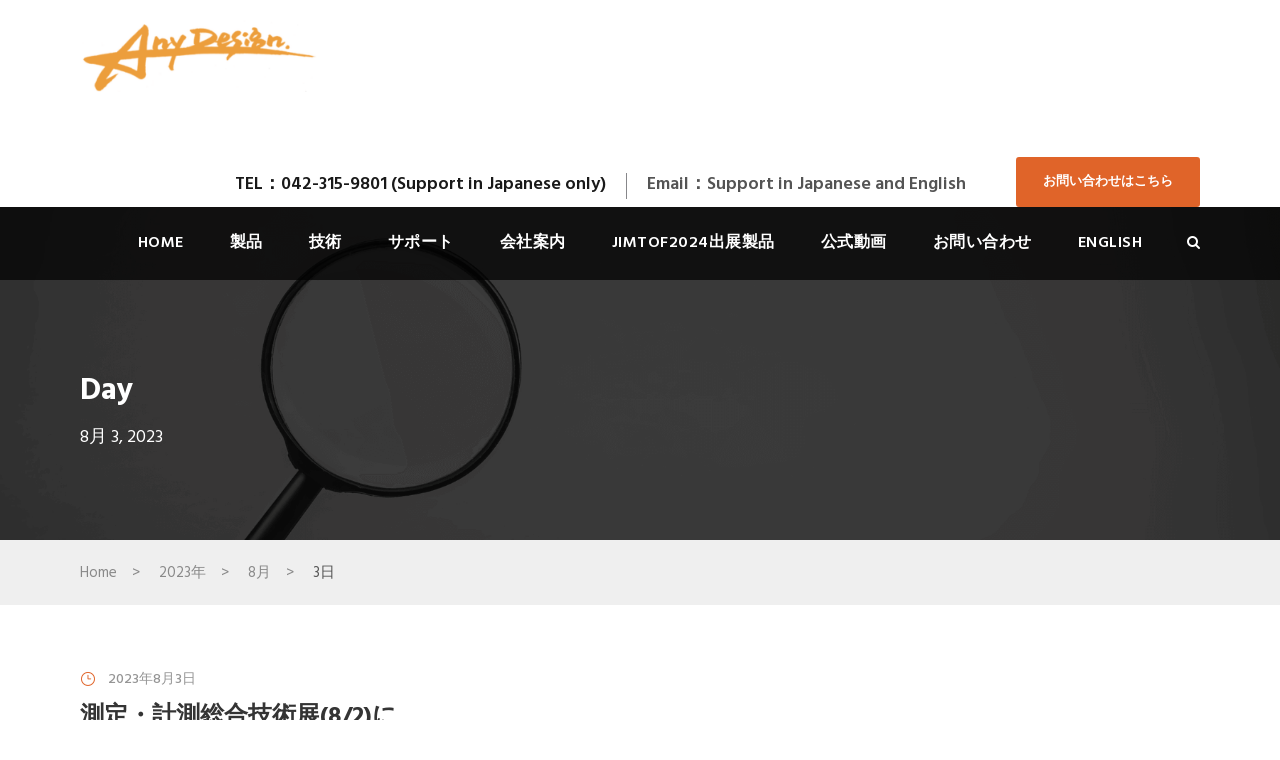

--- FILE ---
content_type: text/html; charset=UTF-8
request_url: https://anydesign.jp/2023/08/03/
body_size: 19434
content:
<!DOCTYPE html>
<html lang="ja" class="no-js">
<head>
	<meta charset="UTF-8">
	<meta name="viewport" content="width=device-width, initial-scale=1">
	<link rel="profile" href="http://gmpg.org/xfn/11">
	<link rel="pingback" href="https://anydesign.jp/xmlrpc.php">
	<title>2023年8月3日 | 高精度なデジタル水平器（水準器）株式会社 Any Design （エニデザイン）</title>
<meta name='robots' content='max-image-preview:large' />
<link rel='dns-prefetch' href='//challenges.cloudflare.com' />
<link rel='dns-prefetch' href='//www.googletagmanager.com' />
<link rel='dns-prefetch' href='//fonts.googleapis.com' />
<link rel="alternate" type="application/rss+xml" title="高精度なデジタル水平器（水準器）株式会社 Any Design （エニデザイン） &raquo; フィード" href="https://anydesign.jp/feed/" />
<link rel="alternate" type="application/rss+xml" title="高精度なデジタル水平器（水準器）株式会社 Any Design （エニデザイン） &raquo; コメントフィード" href="https://anydesign.jp/comments/feed/" />

<!-- SEO SIMPLE PACK 3.6.2 -->
<meta name="robots" content="noindex">
<meta name="description" content="2023年8月3日の記事一覧ページです。">
<meta name="keywords" content="水平器デジタル, 4点 水平出し, デジタル水平器, 水平器デジタル,デジタル水準器, デジタル水準器 高精度, 精密水準器, 精密水準器 デジタル, 水平器, 測定器, マシニングセンタ, レベル出し, LevelMan, レベルマン, Calibman, キャリブマン, AdjustMan, アジャストマン, ADL-T5, ADL-G">
<link rel="canonical" href="https://anydesign.jp/2023/08/03/">
<meta property="og:locale" content="ja_JP">
<meta property="og:type" content="website">
<meta property="og:image" content="https://anydesign.jp/wp-content/uploads/2023/07/AnyDesign_OGP-1.png">
<meta property="og:title" content="2023年8月3日 | 高精度なデジタル水平器（水準器）株式会社 Any Design （エニデザイン）">
<meta property="og:description" content="2023年8月3日の記事一覧ページです。">
<meta property="og:url" content="https://anydesign.jp/2023/08/03/">
<meta property="og:site_name" content="高精度なデジタル水平器（水準器）株式会社 Any Design （エニデザイン）">
<meta name="twitter:card" content="summary_large_image">
<!-- / SEO SIMPLE PACK -->

<style id='wp-img-auto-sizes-contain-inline-css' type='text/css'>
img:is([sizes=auto i],[sizes^="auto," i]){contain-intrinsic-size:3000px 1500px}
/*# sourceURL=wp-img-auto-sizes-contain-inline-css */
</style>
<style id='wp-emoji-styles-inline-css' type='text/css'>

	img.wp-smiley, img.emoji {
		display: inline !important;
		border: none !important;
		box-shadow: none !important;
		height: 1em !important;
		width: 1em !important;
		margin: 0 0.07em !important;
		vertical-align: -0.1em !important;
		background: none !important;
		padding: 0 !important;
	}
/*# sourceURL=wp-emoji-styles-inline-css */
</style>
<style id='wp-block-library-inline-css' type='text/css'>
:root{--wp-block-synced-color:#7a00df;--wp-block-synced-color--rgb:122,0,223;--wp-bound-block-color:var(--wp-block-synced-color);--wp-editor-canvas-background:#ddd;--wp-admin-theme-color:#007cba;--wp-admin-theme-color--rgb:0,124,186;--wp-admin-theme-color-darker-10:#006ba1;--wp-admin-theme-color-darker-10--rgb:0,107,160.5;--wp-admin-theme-color-darker-20:#005a87;--wp-admin-theme-color-darker-20--rgb:0,90,135;--wp-admin-border-width-focus:2px}@media (min-resolution:192dpi){:root{--wp-admin-border-width-focus:1.5px}}.wp-element-button{cursor:pointer}:root .has-very-light-gray-background-color{background-color:#eee}:root .has-very-dark-gray-background-color{background-color:#313131}:root .has-very-light-gray-color{color:#eee}:root .has-very-dark-gray-color{color:#313131}:root .has-vivid-green-cyan-to-vivid-cyan-blue-gradient-background{background:linear-gradient(135deg,#00d084,#0693e3)}:root .has-purple-crush-gradient-background{background:linear-gradient(135deg,#34e2e4,#4721fb 50%,#ab1dfe)}:root .has-hazy-dawn-gradient-background{background:linear-gradient(135deg,#faaca8,#dad0ec)}:root .has-subdued-olive-gradient-background{background:linear-gradient(135deg,#fafae1,#67a671)}:root .has-atomic-cream-gradient-background{background:linear-gradient(135deg,#fdd79a,#004a59)}:root .has-nightshade-gradient-background{background:linear-gradient(135deg,#330968,#31cdcf)}:root .has-midnight-gradient-background{background:linear-gradient(135deg,#020381,#2874fc)}:root{--wp--preset--font-size--normal:16px;--wp--preset--font-size--huge:42px}.has-regular-font-size{font-size:1em}.has-larger-font-size{font-size:2.625em}.has-normal-font-size{font-size:var(--wp--preset--font-size--normal)}.has-huge-font-size{font-size:var(--wp--preset--font-size--huge)}.has-text-align-center{text-align:center}.has-text-align-left{text-align:left}.has-text-align-right{text-align:right}.has-fit-text{white-space:nowrap!important}#end-resizable-editor-section{display:none}.aligncenter{clear:both}.items-justified-left{justify-content:flex-start}.items-justified-center{justify-content:center}.items-justified-right{justify-content:flex-end}.items-justified-space-between{justify-content:space-between}.screen-reader-text{border:0;clip-path:inset(50%);height:1px;margin:-1px;overflow:hidden;padding:0;position:absolute;width:1px;word-wrap:normal!important}.screen-reader-text:focus{background-color:#ddd;clip-path:none;color:#444;display:block;font-size:1em;height:auto;left:5px;line-height:normal;padding:15px 23px 14px;text-decoration:none;top:5px;width:auto;z-index:100000}html :where(.has-border-color){border-style:solid}html :where([style*=border-top-color]){border-top-style:solid}html :where([style*=border-right-color]){border-right-style:solid}html :where([style*=border-bottom-color]){border-bottom-style:solid}html :where([style*=border-left-color]){border-left-style:solid}html :where([style*=border-width]){border-style:solid}html :where([style*=border-top-width]){border-top-style:solid}html :where([style*=border-right-width]){border-right-style:solid}html :where([style*=border-bottom-width]){border-bottom-style:solid}html :where([style*=border-left-width]){border-left-style:solid}html :where(img[class*=wp-image-]){height:auto;max-width:100%}:where(figure){margin:0 0 1em}html :where(.is-position-sticky){--wp-admin--admin-bar--position-offset:var(--wp-admin--admin-bar--height,0px)}@media screen and (max-width:600px){html :where(.is-position-sticky){--wp-admin--admin-bar--position-offset:0px}}

/*# sourceURL=wp-block-library-inline-css */
</style><style id='wp-block-button-inline-css' type='text/css'>
.wp-block-button__link{align-content:center;box-sizing:border-box;cursor:pointer;display:inline-block;height:100%;text-align:center;word-break:break-word}.wp-block-button__link.aligncenter{text-align:center}.wp-block-button__link.alignright{text-align:right}:where(.wp-block-button__link){border-radius:9999px;box-shadow:none;padding:calc(.667em + 2px) calc(1.333em + 2px);text-decoration:none}.wp-block-button[style*=text-decoration] .wp-block-button__link{text-decoration:inherit}.wp-block-buttons>.wp-block-button.has-custom-width{max-width:none}.wp-block-buttons>.wp-block-button.has-custom-width .wp-block-button__link{width:100%}.wp-block-buttons>.wp-block-button.has-custom-font-size .wp-block-button__link{font-size:inherit}.wp-block-buttons>.wp-block-button.wp-block-button__width-25{width:calc(25% - var(--wp--style--block-gap, .5em)*.75)}.wp-block-buttons>.wp-block-button.wp-block-button__width-50{width:calc(50% - var(--wp--style--block-gap, .5em)*.5)}.wp-block-buttons>.wp-block-button.wp-block-button__width-75{width:calc(75% - var(--wp--style--block-gap, .5em)*.25)}.wp-block-buttons>.wp-block-button.wp-block-button__width-100{flex-basis:100%;width:100%}.wp-block-buttons.is-vertical>.wp-block-button.wp-block-button__width-25{width:25%}.wp-block-buttons.is-vertical>.wp-block-button.wp-block-button__width-50{width:50%}.wp-block-buttons.is-vertical>.wp-block-button.wp-block-button__width-75{width:75%}.wp-block-button.is-style-squared,.wp-block-button__link.wp-block-button.is-style-squared{border-radius:0}.wp-block-button.no-border-radius,.wp-block-button__link.no-border-radius{border-radius:0!important}:root :where(.wp-block-button .wp-block-button__link.is-style-outline),:root :where(.wp-block-button.is-style-outline>.wp-block-button__link){border:2px solid;padding:.667em 1.333em}:root :where(.wp-block-button .wp-block-button__link.is-style-outline:not(.has-text-color)),:root :where(.wp-block-button.is-style-outline>.wp-block-button__link:not(.has-text-color)){color:currentColor}:root :where(.wp-block-button .wp-block-button__link.is-style-outline:not(.has-background)),:root :where(.wp-block-button.is-style-outline>.wp-block-button__link:not(.has-background)){background-color:initial;background-image:none}
/*# sourceURL=https://anydesign.jp/wp-includes/blocks/button/style.min.css */
</style>
<style id='wp-block-heading-inline-css' type='text/css'>
h1:where(.wp-block-heading).has-background,h2:where(.wp-block-heading).has-background,h3:where(.wp-block-heading).has-background,h4:where(.wp-block-heading).has-background,h5:where(.wp-block-heading).has-background,h6:where(.wp-block-heading).has-background{padding:1.25em 2.375em}h1.has-text-align-left[style*=writing-mode]:where([style*=vertical-lr]),h1.has-text-align-right[style*=writing-mode]:where([style*=vertical-rl]),h2.has-text-align-left[style*=writing-mode]:where([style*=vertical-lr]),h2.has-text-align-right[style*=writing-mode]:where([style*=vertical-rl]),h3.has-text-align-left[style*=writing-mode]:where([style*=vertical-lr]),h3.has-text-align-right[style*=writing-mode]:where([style*=vertical-rl]),h4.has-text-align-left[style*=writing-mode]:where([style*=vertical-lr]),h4.has-text-align-right[style*=writing-mode]:where([style*=vertical-rl]),h5.has-text-align-left[style*=writing-mode]:where([style*=vertical-lr]),h5.has-text-align-right[style*=writing-mode]:where([style*=vertical-rl]),h6.has-text-align-left[style*=writing-mode]:where([style*=vertical-lr]),h6.has-text-align-right[style*=writing-mode]:where([style*=vertical-rl]){rotate:180deg}
/*# sourceURL=https://anydesign.jp/wp-includes/blocks/heading/style.min.css */
</style>
<style id='wp-block-image-inline-css' type='text/css'>
.wp-block-image>a,.wp-block-image>figure>a{display:inline-block}.wp-block-image img{box-sizing:border-box;height:auto;max-width:100%;vertical-align:bottom}@media not (prefers-reduced-motion){.wp-block-image img.hide{visibility:hidden}.wp-block-image img.show{animation:show-content-image .4s}}.wp-block-image[style*=border-radius] img,.wp-block-image[style*=border-radius]>a{border-radius:inherit}.wp-block-image.has-custom-border img{box-sizing:border-box}.wp-block-image.aligncenter{text-align:center}.wp-block-image.alignfull>a,.wp-block-image.alignwide>a{width:100%}.wp-block-image.alignfull img,.wp-block-image.alignwide img{height:auto;width:100%}.wp-block-image .aligncenter,.wp-block-image .alignleft,.wp-block-image .alignright,.wp-block-image.aligncenter,.wp-block-image.alignleft,.wp-block-image.alignright{display:table}.wp-block-image .aligncenter>figcaption,.wp-block-image .alignleft>figcaption,.wp-block-image .alignright>figcaption,.wp-block-image.aligncenter>figcaption,.wp-block-image.alignleft>figcaption,.wp-block-image.alignright>figcaption{caption-side:bottom;display:table-caption}.wp-block-image .alignleft{float:left;margin:.5em 1em .5em 0}.wp-block-image .alignright{float:right;margin:.5em 0 .5em 1em}.wp-block-image .aligncenter{margin-left:auto;margin-right:auto}.wp-block-image :where(figcaption){margin-bottom:1em;margin-top:.5em}.wp-block-image.is-style-circle-mask img{border-radius:9999px}@supports ((-webkit-mask-image:none) or (mask-image:none)) or (-webkit-mask-image:none){.wp-block-image.is-style-circle-mask img{border-radius:0;-webkit-mask-image:url('data:image/svg+xml;utf8,<svg viewBox="0 0 100 100" xmlns="http://www.w3.org/2000/svg"><circle cx="50" cy="50" r="50"/></svg>');mask-image:url('data:image/svg+xml;utf8,<svg viewBox="0 0 100 100" xmlns="http://www.w3.org/2000/svg"><circle cx="50" cy="50" r="50"/></svg>');mask-mode:alpha;-webkit-mask-position:center;mask-position:center;-webkit-mask-repeat:no-repeat;mask-repeat:no-repeat;-webkit-mask-size:contain;mask-size:contain}}:root :where(.wp-block-image.is-style-rounded img,.wp-block-image .is-style-rounded img){border-radius:9999px}.wp-block-image figure{margin:0}.wp-lightbox-container{display:flex;flex-direction:column;position:relative}.wp-lightbox-container img{cursor:zoom-in}.wp-lightbox-container img:hover+button{opacity:1}.wp-lightbox-container button{align-items:center;backdrop-filter:blur(16px) saturate(180%);background-color:#5a5a5a40;border:none;border-radius:4px;cursor:zoom-in;display:flex;height:20px;justify-content:center;opacity:0;padding:0;position:absolute;right:16px;text-align:center;top:16px;width:20px;z-index:100}@media not (prefers-reduced-motion){.wp-lightbox-container button{transition:opacity .2s ease}}.wp-lightbox-container button:focus-visible{outline:3px auto #5a5a5a40;outline:3px auto -webkit-focus-ring-color;outline-offset:3px}.wp-lightbox-container button:hover{cursor:pointer;opacity:1}.wp-lightbox-container button:focus{opacity:1}.wp-lightbox-container button:focus,.wp-lightbox-container button:hover,.wp-lightbox-container button:not(:hover):not(:active):not(.has-background){background-color:#5a5a5a40;border:none}.wp-lightbox-overlay{box-sizing:border-box;cursor:zoom-out;height:100vh;left:0;overflow:hidden;position:fixed;top:0;visibility:hidden;width:100%;z-index:100000}.wp-lightbox-overlay .close-button{align-items:center;cursor:pointer;display:flex;justify-content:center;min-height:40px;min-width:40px;padding:0;position:absolute;right:calc(env(safe-area-inset-right) + 16px);top:calc(env(safe-area-inset-top) + 16px);z-index:5000000}.wp-lightbox-overlay .close-button:focus,.wp-lightbox-overlay .close-button:hover,.wp-lightbox-overlay .close-button:not(:hover):not(:active):not(.has-background){background:none;border:none}.wp-lightbox-overlay .lightbox-image-container{height:var(--wp--lightbox-container-height);left:50%;overflow:hidden;position:absolute;top:50%;transform:translate(-50%,-50%);transform-origin:top left;width:var(--wp--lightbox-container-width);z-index:9999999999}.wp-lightbox-overlay .wp-block-image{align-items:center;box-sizing:border-box;display:flex;height:100%;justify-content:center;margin:0;position:relative;transform-origin:0 0;width:100%;z-index:3000000}.wp-lightbox-overlay .wp-block-image img{height:var(--wp--lightbox-image-height);min-height:var(--wp--lightbox-image-height);min-width:var(--wp--lightbox-image-width);width:var(--wp--lightbox-image-width)}.wp-lightbox-overlay .wp-block-image figcaption{display:none}.wp-lightbox-overlay button{background:none;border:none}.wp-lightbox-overlay .scrim{background-color:#fff;height:100%;opacity:.9;position:absolute;width:100%;z-index:2000000}.wp-lightbox-overlay.active{visibility:visible}@media not (prefers-reduced-motion){.wp-lightbox-overlay.active{animation:turn-on-visibility .25s both}.wp-lightbox-overlay.active img{animation:turn-on-visibility .35s both}.wp-lightbox-overlay.show-closing-animation:not(.active){animation:turn-off-visibility .35s both}.wp-lightbox-overlay.show-closing-animation:not(.active) img{animation:turn-off-visibility .25s both}.wp-lightbox-overlay.zoom.active{animation:none;opacity:1;visibility:visible}.wp-lightbox-overlay.zoom.active .lightbox-image-container{animation:lightbox-zoom-in .4s}.wp-lightbox-overlay.zoom.active .lightbox-image-container img{animation:none}.wp-lightbox-overlay.zoom.active .scrim{animation:turn-on-visibility .4s forwards}.wp-lightbox-overlay.zoom.show-closing-animation:not(.active){animation:none}.wp-lightbox-overlay.zoom.show-closing-animation:not(.active) .lightbox-image-container{animation:lightbox-zoom-out .4s}.wp-lightbox-overlay.zoom.show-closing-animation:not(.active) .lightbox-image-container img{animation:none}.wp-lightbox-overlay.zoom.show-closing-animation:not(.active) .scrim{animation:turn-off-visibility .4s forwards}}@keyframes show-content-image{0%{visibility:hidden}99%{visibility:hidden}to{visibility:visible}}@keyframes turn-on-visibility{0%{opacity:0}to{opacity:1}}@keyframes turn-off-visibility{0%{opacity:1;visibility:visible}99%{opacity:0;visibility:visible}to{opacity:0;visibility:hidden}}@keyframes lightbox-zoom-in{0%{transform:translate(calc((-100vw + var(--wp--lightbox-scrollbar-width))/2 + var(--wp--lightbox-initial-left-position)),calc(-50vh + var(--wp--lightbox-initial-top-position))) scale(var(--wp--lightbox-scale))}to{transform:translate(-50%,-50%) scale(1)}}@keyframes lightbox-zoom-out{0%{transform:translate(-50%,-50%) scale(1);visibility:visible}99%{visibility:visible}to{transform:translate(calc((-100vw + var(--wp--lightbox-scrollbar-width))/2 + var(--wp--lightbox-initial-left-position)),calc(-50vh + var(--wp--lightbox-initial-top-position))) scale(var(--wp--lightbox-scale));visibility:hidden}}
/*# sourceURL=https://anydesign.jp/wp-includes/blocks/image/style.min.css */
</style>
<style id='wp-block-latest-posts-inline-css' type='text/css'>
.wp-block-latest-posts{box-sizing:border-box}.wp-block-latest-posts.alignleft{margin-right:2em}.wp-block-latest-posts.alignright{margin-left:2em}.wp-block-latest-posts.wp-block-latest-posts__list{list-style:none}.wp-block-latest-posts.wp-block-latest-posts__list li{clear:both;overflow-wrap:break-word}.wp-block-latest-posts.is-grid{display:flex;flex-wrap:wrap}.wp-block-latest-posts.is-grid li{margin:0 1.25em 1.25em 0;width:100%}@media (min-width:600px){.wp-block-latest-posts.columns-2 li{width:calc(50% - .625em)}.wp-block-latest-posts.columns-2 li:nth-child(2n){margin-right:0}.wp-block-latest-posts.columns-3 li{width:calc(33.33333% - .83333em)}.wp-block-latest-posts.columns-3 li:nth-child(3n){margin-right:0}.wp-block-latest-posts.columns-4 li{width:calc(25% - .9375em)}.wp-block-latest-posts.columns-4 li:nth-child(4n){margin-right:0}.wp-block-latest-posts.columns-5 li{width:calc(20% - 1em)}.wp-block-latest-posts.columns-5 li:nth-child(5n){margin-right:0}.wp-block-latest-posts.columns-6 li{width:calc(16.66667% - 1.04167em)}.wp-block-latest-posts.columns-6 li:nth-child(6n){margin-right:0}}:root :where(.wp-block-latest-posts.is-grid){padding:0}:root :where(.wp-block-latest-posts.wp-block-latest-posts__list){padding-left:0}.wp-block-latest-posts__post-author,.wp-block-latest-posts__post-date{display:block;font-size:.8125em}.wp-block-latest-posts__post-excerpt,.wp-block-latest-posts__post-full-content{margin-bottom:1em;margin-top:.5em}.wp-block-latest-posts__featured-image a{display:inline-block}.wp-block-latest-posts__featured-image img{height:auto;max-width:100%;width:auto}.wp-block-latest-posts__featured-image.alignleft{float:left;margin-right:1em}.wp-block-latest-posts__featured-image.alignright{float:right;margin-left:1em}.wp-block-latest-posts__featured-image.aligncenter{margin-bottom:1em;text-align:center}
/*# sourceURL=https://anydesign.jp/wp-includes/blocks/latest-posts/style.min.css */
</style>
<style id='wp-block-buttons-inline-css' type='text/css'>
.wp-block-buttons{box-sizing:border-box}.wp-block-buttons.is-vertical{flex-direction:column}.wp-block-buttons.is-vertical>.wp-block-button:last-child{margin-bottom:0}.wp-block-buttons>.wp-block-button{display:inline-block;margin:0}.wp-block-buttons.is-content-justification-left{justify-content:flex-start}.wp-block-buttons.is-content-justification-left.is-vertical{align-items:flex-start}.wp-block-buttons.is-content-justification-center{justify-content:center}.wp-block-buttons.is-content-justification-center.is-vertical{align-items:center}.wp-block-buttons.is-content-justification-right{justify-content:flex-end}.wp-block-buttons.is-content-justification-right.is-vertical{align-items:flex-end}.wp-block-buttons.is-content-justification-space-between{justify-content:space-between}.wp-block-buttons.aligncenter{text-align:center}.wp-block-buttons:not(.is-content-justification-space-between,.is-content-justification-right,.is-content-justification-left,.is-content-justification-center) .wp-block-button.aligncenter{margin-left:auto;margin-right:auto;width:100%}.wp-block-buttons[style*=text-decoration] .wp-block-button,.wp-block-buttons[style*=text-decoration] .wp-block-button__link{text-decoration:inherit}.wp-block-buttons.has-custom-font-size .wp-block-button__link{font-size:inherit}.wp-block-buttons .wp-block-button__link{width:100%}.wp-block-button.aligncenter{text-align:center}
/*# sourceURL=https://anydesign.jp/wp-includes/blocks/buttons/style.min.css */
</style>
<style id='wp-block-columns-inline-css' type='text/css'>
.wp-block-columns{box-sizing:border-box;display:flex;flex-wrap:wrap!important}@media (min-width:782px){.wp-block-columns{flex-wrap:nowrap!important}}.wp-block-columns{align-items:normal!important}.wp-block-columns.are-vertically-aligned-top{align-items:flex-start}.wp-block-columns.are-vertically-aligned-center{align-items:center}.wp-block-columns.are-vertically-aligned-bottom{align-items:flex-end}@media (max-width:781px){.wp-block-columns:not(.is-not-stacked-on-mobile)>.wp-block-column{flex-basis:100%!important}}@media (min-width:782px){.wp-block-columns:not(.is-not-stacked-on-mobile)>.wp-block-column{flex-basis:0;flex-grow:1}.wp-block-columns:not(.is-not-stacked-on-mobile)>.wp-block-column[style*=flex-basis]{flex-grow:0}}.wp-block-columns.is-not-stacked-on-mobile{flex-wrap:nowrap!important}.wp-block-columns.is-not-stacked-on-mobile>.wp-block-column{flex-basis:0;flex-grow:1}.wp-block-columns.is-not-stacked-on-mobile>.wp-block-column[style*=flex-basis]{flex-grow:0}:where(.wp-block-columns){margin-bottom:1.75em}:where(.wp-block-columns.has-background){padding:1.25em 2.375em}.wp-block-column{flex-grow:1;min-width:0;overflow-wrap:break-word;word-break:break-word}.wp-block-column.is-vertically-aligned-top{align-self:flex-start}.wp-block-column.is-vertically-aligned-center{align-self:center}.wp-block-column.is-vertically-aligned-bottom{align-self:flex-end}.wp-block-column.is-vertically-aligned-stretch{align-self:stretch}.wp-block-column.is-vertically-aligned-bottom,.wp-block-column.is-vertically-aligned-center,.wp-block-column.is-vertically-aligned-top{width:100%}
/*# sourceURL=https://anydesign.jp/wp-includes/blocks/columns/style.min.css */
</style>
<style id='wp-block-paragraph-inline-css' type='text/css'>
.is-small-text{font-size:.875em}.is-regular-text{font-size:1em}.is-large-text{font-size:2.25em}.is-larger-text{font-size:3em}.has-drop-cap:not(:focus):first-letter{float:left;font-size:8.4em;font-style:normal;font-weight:100;line-height:.68;margin:.05em .1em 0 0;text-transform:uppercase}body.rtl .has-drop-cap:not(:focus):first-letter{float:none;margin-left:.1em}p.has-drop-cap.has-background{overflow:hidden}:root :where(p.has-background){padding:1.25em 2.375em}:where(p.has-text-color:not(.has-link-color)) a{color:inherit}p.has-text-align-left[style*="writing-mode:vertical-lr"],p.has-text-align-right[style*="writing-mode:vertical-rl"]{rotate:180deg}
/*# sourceURL=https://anydesign.jp/wp-includes/blocks/paragraph/style.min.css */
</style>
<style id='wp-block-separator-inline-css' type='text/css'>
@charset "UTF-8";.wp-block-separator{border:none;border-top:2px solid}:root :where(.wp-block-separator.is-style-dots){height:auto;line-height:1;text-align:center}:root :where(.wp-block-separator.is-style-dots):before{color:currentColor;content:"···";font-family:serif;font-size:1.5em;letter-spacing:2em;padding-left:2em}.wp-block-separator.is-style-dots{background:none!important;border:none!important}
/*# sourceURL=https://anydesign.jp/wp-includes/blocks/separator/style.min.css */
</style>
<style id='wp-block-spacer-inline-css' type='text/css'>
.wp-block-spacer{clear:both}
/*# sourceURL=https://anydesign.jp/wp-includes/blocks/spacer/style.min.css */
</style>
<style id='global-styles-inline-css' type='text/css'>
:root{--wp--preset--aspect-ratio--square: 1;--wp--preset--aspect-ratio--4-3: 4/3;--wp--preset--aspect-ratio--3-4: 3/4;--wp--preset--aspect-ratio--3-2: 3/2;--wp--preset--aspect-ratio--2-3: 2/3;--wp--preset--aspect-ratio--16-9: 16/9;--wp--preset--aspect-ratio--9-16: 9/16;--wp--preset--color--black: #000000;--wp--preset--color--cyan-bluish-gray: #abb8c3;--wp--preset--color--white: #ffffff;--wp--preset--color--pale-pink: #f78da7;--wp--preset--color--vivid-red: #cf2e2e;--wp--preset--color--luminous-vivid-orange: #ff6900;--wp--preset--color--luminous-vivid-amber: #fcb900;--wp--preset--color--light-green-cyan: #7bdcb5;--wp--preset--color--vivid-green-cyan: #00d084;--wp--preset--color--pale-cyan-blue: #8ed1fc;--wp--preset--color--vivid-cyan-blue: #0693e3;--wp--preset--color--vivid-purple: #9b51e0;--wp--preset--gradient--vivid-cyan-blue-to-vivid-purple: linear-gradient(135deg,rgb(6,147,227) 0%,rgb(155,81,224) 100%);--wp--preset--gradient--light-green-cyan-to-vivid-green-cyan: linear-gradient(135deg,rgb(122,220,180) 0%,rgb(0,208,130) 100%);--wp--preset--gradient--luminous-vivid-amber-to-luminous-vivid-orange: linear-gradient(135deg,rgb(252,185,0) 0%,rgb(255,105,0) 100%);--wp--preset--gradient--luminous-vivid-orange-to-vivid-red: linear-gradient(135deg,rgb(255,105,0) 0%,rgb(207,46,46) 100%);--wp--preset--gradient--very-light-gray-to-cyan-bluish-gray: linear-gradient(135deg,rgb(238,238,238) 0%,rgb(169,184,195) 100%);--wp--preset--gradient--cool-to-warm-spectrum: linear-gradient(135deg,rgb(74,234,220) 0%,rgb(151,120,209) 20%,rgb(207,42,186) 40%,rgb(238,44,130) 60%,rgb(251,105,98) 80%,rgb(254,248,76) 100%);--wp--preset--gradient--blush-light-purple: linear-gradient(135deg,rgb(255,206,236) 0%,rgb(152,150,240) 100%);--wp--preset--gradient--blush-bordeaux: linear-gradient(135deg,rgb(254,205,165) 0%,rgb(254,45,45) 50%,rgb(107,0,62) 100%);--wp--preset--gradient--luminous-dusk: linear-gradient(135deg,rgb(255,203,112) 0%,rgb(199,81,192) 50%,rgb(65,88,208) 100%);--wp--preset--gradient--pale-ocean: linear-gradient(135deg,rgb(255,245,203) 0%,rgb(182,227,212) 50%,rgb(51,167,181) 100%);--wp--preset--gradient--electric-grass: linear-gradient(135deg,rgb(202,248,128) 0%,rgb(113,206,126) 100%);--wp--preset--gradient--midnight: linear-gradient(135deg,rgb(2,3,129) 0%,rgb(40,116,252) 100%);--wp--preset--font-size--small: 13px;--wp--preset--font-size--medium: 20px;--wp--preset--font-size--large: 36px;--wp--preset--font-size--x-large: 42px;--wp--preset--spacing--20: 0.44rem;--wp--preset--spacing--30: 0.67rem;--wp--preset--spacing--40: 1rem;--wp--preset--spacing--50: 1.5rem;--wp--preset--spacing--60: 2.25rem;--wp--preset--spacing--70: 3.38rem;--wp--preset--spacing--80: 5.06rem;--wp--preset--shadow--natural: 6px 6px 9px rgba(0, 0, 0, 0.2);--wp--preset--shadow--deep: 12px 12px 50px rgba(0, 0, 0, 0.4);--wp--preset--shadow--sharp: 6px 6px 0px rgba(0, 0, 0, 0.2);--wp--preset--shadow--outlined: 6px 6px 0px -3px rgb(255, 255, 255), 6px 6px rgb(0, 0, 0);--wp--preset--shadow--crisp: 6px 6px 0px rgb(0, 0, 0);}:where(.is-layout-flex){gap: 0.5em;}:where(.is-layout-grid){gap: 0.5em;}body .is-layout-flex{display: flex;}.is-layout-flex{flex-wrap: wrap;align-items: center;}.is-layout-flex > :is(*, div){margin: 0;}body .is-layout-grid{display: grid;}.is-layout-grid > :is(*, div){margin: 0;}:where(.wp-block-columns.is-layout-flex){gap: 2em;}:where(.wp-block-columns.is-layout-grid){gap: 2em;}:where(.wp-block-post-template.is-layout-flex){gap: 1.25em;}:where(.wp-block-post-template.is-layout-grid){gap: 1.25em;}.has-black-color{color: var(--wp--preset--color--black) !important;}.has-cyan-bluish-gray-color{color: var(--wp--preset--color--cyan-bluish-gray) !important;}.has-white-color{color: var(--wp--preset--color--white) !important;}.has-pale-pink-color{color: var(--wp--preset--color--pale-pink) !important;}.has-vivid-red-color{color: var(--wp--preset--color--vivid-red) !important;}.has-luminous-vivid-orange-color{color: var(--wp--preset--color--luminous-vivid-orange) !important;}.has-luminous-vivid-amber-color{color: var(--wp--preset--color--luminous-vivid-amber) !important;}.has-light-green-cyan-color{color: var(--wp--preset--color--light-green-cyan) !important;}.has-vivid-green-cyan-color{color: var(--wp--preset--color--vivid-green-cyan) !important;}.has-pale-cyan-blue-color{color: var(--wp--preset--color--pale-cyan-blue) !important;}.has-vivid-cyan-blue-color{color: var(--wp--preset--color--vivid-cyan-blue) !important;}.has-vivid-purple-color{color: var(--wp--preset--color--vivid-purple) !important;}.has-black-background-color{background-color: var(--wp--preset--color--black) !important;}.has-cyan-bluish-gray-background-color{background-color: var(--wp--preset--color--cyan-bluish-gray) !important;}.has-white-background-color{background-color: var(--wp--preset--color--white) !important;}.has-pale-pink-background-color{background-color: var(--wp--preset--color--pale-pink) !important;}.has-vivid-red-background-color{background-color: var(--wp--preset--color--vivid-red) !important;}.has-luminous-vivid-orange-background-color{background-color: var(--wp--preset--color--luminous-vivid-orange) !important;}.has-luminous-vivid-amber-background-color{background-color: var(--wp--preset--color--luminous-vivid-amber) !important;}.has-light-green-cyan-background-color{background-color: var(--wp--preset--color--light-green-cyan) !important;}.has-vivid-green-cyan-background-color{background-color: var(--wp--preset--color--vivid-green-cyan) !important;}.has-pale-cyan-blue-background-color{background-color: var(--wp--preset--color--pale-cyan-blue) !important;}.has-vivid-cyan-blue-background-color{background-color: var(--wp--preset--color--vivid-cyan-blue) !important;}.has-vivid-purple-background-color{background-color: var(--wp--preset--color--vivid-purple) !important;}.has-black-border-color{border-color: var(--wp--preset--color--black) !important;}.has-cyan-bluish-gray-border-color{border-color: var(--wp--preset--color--cyan-bluish-gray) !important;}.has-white-border-color{border-color: var(--wp--preset--color--white) !important;}.has-pale-pink-border-color{border-color: var(--wp--preset--color--pale-pink) !important;}.has-vivid-red-border-color{border-color: var(--wp--preset--color--vivid-red) !important;}.has-luminous-vivid-orange-border-color{border-color: var(--wp--preset--color--luminous-vivid-orange) !important;}.has-luminous-vivid-amber-border-color{border-color: var(--wp--preset--color--luminous-vivid-amber) !important;}.has-light-green-cyan-border-color{border-color: var(--wp--preset--color--light-green-cyan) !important;}.has-vivid-green-cyan-border-color{border-color: var(--wp--preset--color--vivid-green-cyan) !important;}.has-pale-cyan-blue-border-color{border-color: var(--wp--preset--color--pale-cyan-blue) !important;}.has-vivid-cyan-blue-border-color{border-color: var(--wp--preset--color--vivid-cyan-blue) !important;}.has-vivid-purple-border-color{border-color: var(--wp--preset--color--vivid-purple) !important;}.has-vivid-cyan-blue-to-vivid-purple-gradient-background{background: var(--wp--preset--gradient--vivid-cyan-blue-to-vivid-purple) !important;}.has-light-green-cyan-to-vivid-green-cyan-gradient-background{background: var(--wp--preset--gradient--light-green-cyan-to-vivid-green-cyan) !important;}.has-luminous-vivid-amber-to-luminous-vivid-orange-gradient-background{background: var(--wp--preset--gradient--luminous-vivid-amber-to-luminous-vivid-orange) !important;}.has-luminous-vivid-orange-to-vivid-red-gradient-background{background: var(--wp--preset--gradient--luminous-vivid-orange-to-vivid-red) !important;}.has-very-light-gray-to-cyan-bluish-gray-gradient-background{background: var(--wp--preset--gradient--very-light-gray-to-cyan-bluish-gray) !important;}.has-cool-to-warm-spectrum-gradient-background{background: var(--wp--preset--gradient--cool-to-warm-spectrum) !important;}.has-blush-light-purple-gradient-background{background: var(--wp--preset--gradient--blush-light-purple) !important;}.has-blush-bordeaux-gradient-background{background: var(--wp--preset--gradient--blush-bordeaux) !important;}.has-luminous-dusk-gradient-background{background: var(--wp--preset--gradient--luminous-dusk) !important;}.has-pale-ocean-gradient-background{background: var(--wp--preset--gradient--pale-ocean) !important;}.has-electric-grass-gradient-background{background: var(--wp--preset--gradient--electric-grass) !important;}.has-midnight-gradient-background{background: var(--wp--preset--gradient--midnight) !important;}.has-small-font-size{font-size: var(--wp--preset--font-size--small) !important;}.has-medium-font-size{font-size: var(--wp--preset--font-size--medium) !important;}.has-large-font-size{font-size: var(--wp--preset--font-size--large) !important;}.has-x-large-font-size{font-size: var(--wp--preset--font-size--x-large) !important;}
:where(.wp-block-columns.is-layout-flex){gap: 2em;}:where(.wp-block-columns.is-layout-grid){gap: 2em;}
/*# sourceURL=global-styles-inline-css */
</style>
<style id='core-block-supports-inline-css' type='text/css'>
.wp-container-core-columns-is-layout-9d6595d7{flex-wrap:nowrap;}.wp-elements-437a92facb340895a286a233da4fb8c0 a:where(:not(.wp-element-button)){color:var(--wp--preset--color--white);}
/*# sourceURL=core-block-supports-inline-css */
</style>

<style id='classic-theme-styles-inline-css' type='text/css'>
/*! This file is auto-generated */
.wp-block-button__link{color:#fff;background-color:#32373c;border-radius:9999px;box-shadow:none;text-decoration:none;padding:calc(.667em + 2px) calc(1.333em + 2px);font-size:1.125em}.wp-block-file__button{background:#32373c;color:#fff;text-decoration:none}
/*# sourceURL=/wp-includes/css/classic-themes.min.css */
</style>
<link rel='stylesheet' id='contact-form-7-css' href='https://anydesign.jp/wp-content/plugins/contact-form-7/includes/css/styles.css?ver=6.1.4' type='text/css' media='all' />
<link rel='stylesheet' id='gdlr-core-google-font-css' href='https://fonts.googleapis.com/css?family=Hind%3A300%2Cregular%2C500%2C600%2C700&#038;subset=devanagari%2Clatin%2Clatin-ext&#038;ver=6.9' type='text/css' media='all' />
<link rel='stylesheet' id='font-awesome-css' href='https://anydesign.jp/wp-content/plugins/goodlayers-core/plugins/fontawesome/font-awesome.css?ver=6.9' type='text/css' media='all' />
<link rel='stylesheet' id='elegant-font-css' href='https://anydesign.jp/wp-content/plugins/goodlayers-core/plugins/elegant/elegant-font.css?ver=6.9' type='text/css' media='all' />
<link rel='stylesheet' id='gdlr-core-plugin-css' href='https://anydesign.jp/wp-content/plugins/goodlayers-core/plugins/style.css?ver=1765497230' type='text/css' media='all' />
<link rel='stylesheet' id='gdlr-core-page-builder-css' href='https://anydesign.jp/wp-content/plugins/goodlayers-core/include/css/page-builder.css?ver=6.9' type='text/css' media='all' />
<link rel='stylesheet' id='realfactory-style-core-css' href='https://anydesign.jp/wp-content/themes/realfactory/css/style-core.css?ver=6.9' type='text/css' media='all' />
<link rel='stylesheet' id='realfactory-child-theme-style-css' href='https://anydesign.jp/wp-content/themes/realfactory-child/style.css?ver=6.9' type='text/css' media='all' />
<link rel='stylesheet' id='realfactory-custom-style-css' href='https://anydesign.jp/wp-content/uploads/rftr-style-custom.css?1749536117&#038;ver=6.9' type='text/css' media='all' />
<script type="text/javascript" src="https://anydesign.jp/wp-includes/js/jquery/jquery.min.js?ver=3.7.1" id="jquery-core-js"></script>
<script type="text/javascript" src="https://anydesign.jp/wp-includes/js/jquery/jquery-migrate.min.js?ver=3.4.1" id="jquery-migrate-js"></script>
<script type="text/javascript" id="3d-flip-book-client-locale-loader-js-extra">
/* <![CDATA[ */
var FB3D_CLIENT_LOCALE = {"ajaxurl":"https://anydesign.jp/wp-admin/admin-ajax.php","dictionary":{"Table of contents":"Table of contents","Close":"Close","Bookmarks":"Bookmarks","Thumbnails":"Thumbnails","Search":"Search","Share":"Share","Facebook":"Facebook","Twitter":"Twitter","Email":"Email","Play":"Play","Previous page":"Previous page","Next page":"Next page","Zoom in":"Zoom in","Zoom out":"Zoom out","Fit view":"Fit view","Auto play":"Auto play","Full screen":"Full screen","More":"More","Smart pan":"Smart pan","Single page":"Single page","Sounds":"Sounds","Stats":"Stats","Print":"Print","Download":"Download","Goto first page":"Goto first page","Goto last page":"Goto last page"},"images":"https://anydesign.jp/wp-content/plugins/interactive-3d-flipbook-powered-physics-engine/assets/images/","jsData":{"urls":[],"posts":{"ids_mis":[],"ids":[]},"pages":[],"firstPages":[],"bookCtrlProps":[],"bookTemplates":[]},"key":"3d-flip-book","pdfJS":{"pdfJsLib":"https://anydesign.jp/wp-content/plugins/interactive-3d-flipbook-powered-physics-engine/assets/js/pdf.min.js?ver=4.3.136","pdfJsWorker":"https://anydesign.jp/wp-content/plugins/interactive-3d-flipbook-powered-physics-engine/assets/js/pdf.worker.js?ver=4.3.136","stablePdfJsLib":"https://anydesign.jp/wp-content/plugins/interactive-3d-flipbook-powered-physics-engine/assets/js/stable/pdf.min.js?ver=2.5.207","stablePdfJsWorker":"https://anydesign.jp/wp-content/plugins/interactive-3d-flipbook-powered-physics-engine/assets/js/stable/pdf.worker.js?ver=2.5.207","pdfJsCMapUrl":"https://anydesign.jp/wp-content/plugins/interactive-3d-flipbook-powered-physics-engine/assets/cmaps/"},"cacheurl":"https://anydesign.jp/wp-content/uploads/3d-flip-book/cache/","pluginsurl":"https://anydesign.jp/wp-content/plugins/","pluginurl":"https://anydesign.jp/wp-content/plugins/interactive-3d-flipbook-powered-physics-engine/","thumbnailSize":{"width":"150","height":"150"},"version":"1.16.17"};
//# sourceURL=3d-flip-book-client-locale-loader-js-extra
/* ]]> */
</script>
<script type="text/javascript" src="https://anydesign.jp/wp-content/plugins/interactive-3d-flipbook-powered-physics-engine/assets/js/client-locale-loader.js?ver=1.16.17" id="3d-flip-book-client-locale-loader-js" async="async" data-wp-strategy="async"></script>

<!-- Site Kit によって追加された Google タグ（gtag.js）スニペット -->
<!-- Google アナリティクス スニペット (Site Kit が追加) -->
<script type="text/javascript" src="https://www.googletagmanager.com/gtag/js?id=GT-WKTCQ4M" id="google_gtagjs-js" async></script>
<script type="text/javascript" id="google_gtagjs-js-after">
/* <![CDATA[ */
window.dataLayer = window.dataLayer || [];function gtag(){dataLayer.push(arguments);}
gtag("set","linker",{"domains":["anydesign.jp"]});
gtag("js", new Date());
gtag("set", "developer_id.dZTNiMT", true);
gtag("config", "GT-WKTCQ4M");
//# sourceURL=google_gtagjs-js-after
/* ]]> */
</script>
<link rel="https://api.w.org/" href="https://anydesign.jp/wp-json/" /><link rel="EditURI" type="application/rsd+xml" title="RSD" href="https://anydesign.jp/xmlrpc.php?rsd" />
<meta name="generator" content="WordPress 6.9" />
<meta name="generator" content="Site Kit by Google 1.170.0" /><!--[if lt IE 9]>
<script src="https://anydesign.jp/wp-content/themes/realfactory/js/html5.js"></script>
<![endif]-->
<style type="text/css">.recentcomments a{display:inline !important;padding:0 !important;margin:0 !important;}</style><meta name="generator" content="Powered by Slider Revolution 6.7.37 - responsive, Mobile-Friendly Slider Plugin for WordPress with comfortable drag and drop interface." />
<link rel="icon" href="https://anydesign.jp/wp-content/uploads/2023/09/cropped-Logo_Anydesin_sq-32x32.png" sizes="32x32" />
<link rel="icon" href="https://anydesign.jp/wp-content/uploads/2023/09/cropped-Logo_Anydesin_sq-192x192.png" sizes="192x192" />
<link rel="apple-touch-icon" href="https://anydesign.jp/wp-content/uploads/2023/09/cropped-Logo_Anydesin_sq-180x180.png" />
<meta name="msapplication-TileImage" content="https://anydesign.jp/wp-content/uploads/2023/09/cropped-Logo_Anydesin_sq-270x270.png" />
<meta name="google-site-verification" content="b_WhNZD8lA_aI4XrtpuMUpKTjDIM6-y0JWRTBrsqCeE" /><script>function setREVStartSize(e){
			//window.requestAnimationFrame(function() {
				window.RSIW = window.RSIW===undefined ? window.innerWidth : window.RSIW;
				window.RSIH = window.RSIH===undefined ? window.innerHeight : window.RSIH;
				try {
					var pw = document.getElementById(e.c).parentNode.offsetWidth,
						newh;
					pw = pw===0 || isNaN(pw) || (e.l=="fullwidth" || e.layout=="fullwidth") ? window.RSIW : pw;
					e.tabw = e.tabw===undefined ? 0 : parseInt(e.tabw);
					e.thumbw = e.thumbw===undefined ? 0 : parseInt(e.thumbw);
					e.tabh = e.tabh===undefined ? 0 : parseInt(e.tabh);
					e.thumbh = e.thumbh===undefined ? 0 : parseInt(e.thumbh);
					e.tabhide = e.tabhide===undefined ? 0 : parseInt(e.tabhide);
					e.thumbhide = e.thumbhide===undefined ? 0 : parseInt(e.thumbhide);
					e.mh = e.mh===undefined || e.mh=="" || e.mh==="auto" ? 0 : parseInt(e.mh,0);
					if(e.layout==="fullscreen" || e.l==="fullscreen")
						newh = Math.max(e.mh,window.RSIH);
					else{
						e.gw = Array.isArray(e.gw) ? e.gw : [e.gw];
						for (var i in e.rl) if (e.gw[i]===undefined || e.gw[i]===0) e.gw[i] = e.gw[i-1];
						e.gh = e.el===undefined || e.el==="" || (Array.isArray(e.el) && e.el.length==0)? e.gh : e.el;
						e.gh = Array.isArray(e.gh) ? e.gh : [e.gh];
						for (var i in e.rl) if (e.gh[i]===undefined || e.gh[i]===0) e.gh[i] = e.gh[i-1];
											
						var nl = new Array(e.rl.length),
							ix = 0,
							sl;
						e.tabw = e.tabhide>=pw ? 0 : e.tabw;
						e.thumbw = e.thumbhide>=pw ? 0 : e.thumbw;
						e.tabh = e.tabhide>=pw ? 0 : e.tabh;
						e.thumbh = e.thumbhide>=pw ? 0 : e.thumbh;
						for (var i in e.rl) nl[i] = e.rl[i]<window.RSIW ? 0 : e.rl[i];
						sl = nl[0];
						for (var i in nl) if (sl>nl[i] && nl[i]>0) { sl = nl[i]; ix=i;}
						var m = pw>(e.gw[ix]+e.tabw+e.thumbw) ? 1 : (pw-(e.tabw+e.thumbw)) / (e.gw[ix]);
						newh =  (e.gh[ix] * m) + (e.tabh + e.thumbh);
					}
					var el = document.getElementById(e.c);
					if (el!==null && el) el.style.height = newh+"px";
					el = document.getElementById(e.c+"_wrapper");
					if (el!==null && el) {
						el.style.height = newh+"px";
						el.style.display = "block";
					}
				} catch(e){
					console.log("Failure at Presize of Slider:" + e)
				}
			//});
		  };</script>
		<style type="text/css" id="wp-custom-css">
			/*フッターフォントサイズ*/
.realfactory-footer-wrapper .realfactory-widget-title {
    font-size: 16px;
}
/*会社沿革タイムライン*/
.gdlr-core-timeline-item .gdlr-core-timeline-item-title {
    font-size: 17px;
	font-weight:400;
	margin-top: 4px;
}
.gdlr-core-timeline-item .gdlr-core-timeline-item-date {
	font-family: "Yu Gothic", "YuGothic", sans-serif;
	font-size:17px;
    font-weight: 400;
    padding-right: 90px;
    line-height: 34px;
}
.gdlr-core-timeline-item .gdlr-core-timeline-item-content {
    font-size: 16px;
    margin-top: 14px;
    font-weight: 400;
}
.gdlr-core-timeline-item .gdlr-core-timeline-item-list {
    padding-bottom: 0px;
}
.realfactory-logo-right-block .realfactory-logo-right-block-title {
    font-size: 18px;
}
.gdlr-core-title-item-caption-bottom .gdlr-core-title-item-caption {
    margin-top: 0px;
}
/*上付きの注釈*/
.note {
	font-size: 0.8em;
	vertical-align: top;
	color:#e06429;
}
/*料金表*/
.gdlr-core-price-table-item.gdlr-core-style-2 .gdlr-core-price-table-content {
    padding: 25px 35px 20px;
}
.gdlr-core-price-table-item.gdlr-core-style-2 .gdlr-core-price-table-content-wrap {
    padding-bottom: 10px;
}
.gdlr-core-price-table-item.gdlr-core-style-2 .gdlr-core-price-table-head {
	padding: 30px 35px 20px;
}
.gdlr-core-price-table-item.gdlr-core-style-2 .gdlr-core-price-table-price-number {
    font-size: 42px;
}
/*仕様テーブル*/
.spec_adl-4 table {
	width: 100%;
  min-width: 400px;
	max-width: 900px;
border: 1px #000000 solid;
border-collapse: collapse;
background-color: #fff;
}

.spec_adl-4 td {
border: 1px #000000 solid;
padding: 5px 5px;
min-width:100px;
color:#000;
font-size:14px;
text-align: left;
vertical-align: middle;
}

.spec_adl-4 th {
border: 1px #000000 solid;
background-color: #87878a;
color:#fff;
text-align: center;
vertical-align: middle;
}
/*仕様テーブル内左寄せ*/
.left {
	text-align: left!important;
}

/*FAQ*/
.qa-001 {
    max-width: 800px;
    margin-bottom: 7px;
    border: 1px solid #d6dde3;
    border-radius: 5px;
}

.qa-001 summary {
    display: flex;
    justify-content: space-between;
    align-items: center;
    position: relative;
    padding: 1em 2em 1em 3em;
    color: #333333;
    font-weight: 600;
    cursor: pointer;
}

.qa-001 summary::before,
.qa-001 p::before {
    position: absolute;
    left: 1em;
    font-weight: 600;
    font-size: 1.3em;
}

.qa-001 summary::before {
    color: #e06429;
    content: "Q";
}

.qa-001 summary::after {
    transform: translateY(-25%) rotate(45deg);
    width: 7px;
    height: 7px;
    margin-left: 10px;
    border-bottom: 3px solid #333333b3;
    border-right: 3px solid #333333b3;
    content: '';
    transition: transform .5s;
}

.qa-001[open] summary::after {
    transform: rotate(225deg);
}

.qa-001 p {
    position: relative;
    transform: translateY(-10px);
    opacity: 0;
    margin: 0;
    padding: .3em 3em 1.5em;
    color: #333;
    transition: transform .5s, opacity .5s;
}

.qa-001[open] p {
    transform: none;
    opacity: 1;
}

.qa-001 p::before {
    color: #e06429;
    line-height: 1.2;
    content: "A";
}

.gdlr-core-column-60 {
    font-size: 15px;
}
.gdlr-core-column-30 {
    font-size: 15px;
}
.wpcf7-not-valid-tip {
    color: #e06429!Important;
}
/*フッタータイトルとメニューの間隔*/
.realfactory-footer-wrapper .realfactory-widget-title {
    margin-bottom: 20px;
}
.realfactory-footer-wrapper .widget {
	margin-bottom: 30px;
}
/*フッタープライバシーポリシーの色*/
.fotter-color a{
	color:#fff;
}
.fotter-color{
	color:#fff;
}
/*リンクの色*/
.glossary-link a {
	color:#e06429!important;
}
/*蛍光ペンアンダーライン*/
.under {
background: linear-gradient(transparent 0, #ebbb80 0);
}
.gdlr-core-tab-featurev-item .gdlr-core-tab-featurev-title-wrap li.gdlr-core-active {
	background: #e06429;
}
.realfactory-page-title-wrap.realfactory-style-custom .realfactory-page-title {
    font-size: 31px;
}


.english {
    text-align: left;
}

/* カタログダウンロードバナー */
.floating-banner {
  position: fixed; /* バナーを追従させる */
  z-index: 99999; /* 他の要素の下に隠れないように */
  bottom: 0; /* バナーの上下の位置 */
  right: 0; /* バナーの左右の位置 */
  width: 200px; /* バナーの横幅 */
}
.floating-banner__image {
  max-width: 100%; /* 画像の最大幅 */
}
@media screen and (max-width: 990px) { /* タブレット用のブレイクポイントを指定 */
  .floating-banner {
    display: none; /* タブレットサイズ以下でPC用のバナーを非表示に */
  }
}
@media screen and (max-width: 560px) { /* スマホ用のブレイクポイントを指定 */
  .floating-banner {
    display: block;/* 消していたバナーを表示させる */
    width: 100vw; /* スマホの画面幅いっぱいにバナーを表示 */
  }
}

.gdlr-core-column-60 {
    color: #000;
}
		</style>
		<link rel='stylesheet' id='rs-plugin-settings-css' href='//anydesign.jp/wp-content/plugins/revslider/sr6/assets/css/rs6.css?ver=6.7.37' type='text/css' media='all' />
<style id='rs-plugin-settings-inline-css' type='text/css'>
#rs-demo-id {}
/*# sourceURL=rs-plugin-settings-inline-css */
</style>
</head>

<body class="archive date wp-theme-realfactory wp-child-theme-realfactory-child gdlr-core-body realfactory-body realfactory-body-front realfactory-full  realfactory-with-sticky-navigation gdlr-core-link-to-lightbox">
<div class="realfactory-mobile-header-wrap" ><div class="realfactory-mobile-header realfactory-header-background realfactory-style-slide" id="realfactory-mobile-header" ><div class="realfactory-mobile-header-container realfactory-container" ><div class="realfactory-logo  realfactory-item-pdlr"><div class="realfactory-logo-inner"><a href="https://anydesign.jp/" ><img src="https://anydesign.jp/wp-content/uploads/2023/06/Logo_Top.png" alt="AnyDesign（エニデザイン）" width="300" height="100" title="Logo_Top" /></a></div></div><div class="realfactory-mobile-menu-right" ><div class="realfactory-main-menu-search" id="realfactory-mobile-top-search" ><i class="fa fa-search" ></i></div><div class="realfactory-top-search-wrap" >
	<div class="realfactory-top-search-close" ></div>

	<div class="realfactory-top-search-row" >
		<div class="realfactory-top-search-cell" >
			<form role="search" method="get" class="search-form" action="https://anydesign.jp/">
				<input type="text" class="search-field realfactory-title-font" placeholder="Search..." value="" name="s">
				<div class="realfactory-top-search-submit"><i class="fa fa-search" ></i></div>
				<input type="submit" class="search-submit" value="Search">
				<div class="realfactory-top-search-close"><i class="icon_close" ></i></div>
			</form>
		</div>
	</div>

</div>
<div class="realfactory-mobile-menu" ><a class="realfactory-mm-menu-button realfactory-mobile-menu-button realfactory-mobile-button-hamburger-with-border" href="#realfactory-mobile-menu"  ><i class="fa fa-bars" ></i></a><div class="realfactory-mm-menu-wrap realfactory-navigation-font" id="realfactory-mobile-menu" data-slide="right" ><ul id="menu-main-navigation" class="m-menu"><li class="menu-item menu-item-type-post_type menu-item-object-page menu-item-home menu-item-2944"><a href="https://anydesign.jp/">Home</a></li>
<li class="menu-item menu-item-type-post_type menu-item-object-page menu-item-has-children menu-item-4782"><a href="https://anydesign.jp/products/">製品</a>
<ul class="sub-menu">
	<li class="menu-item menu-item-type-post_type menu-item-object-page menu-item-10011"><a href="https://anydesign.jp/products/levelman-overview/">LevelMan（レベルマン）</a></li>
	<li class="menu-item menu-item-type-post_type menu-item-object-page menu-item-9563"><a href="https://anydesign.jp/products/levelman_effect/">LevelMan導入の効果</a></li>
	<li class="menu-item menu-item-type-post_type menu-item-object-page menu-item-has-children menu-item-4882"><a href="https://anydesign.jp/products/levelman/">LevelMan ADL-T5シリーズ</a>
	<ul class="sub-menu">
		<li class="menu-item menu-item-type-post_type menu-item-object-page menu-item-5486"><a href="https://anydesign.jp/products/levelman/app/">アプリケーション ソフトウェア</a></li>
		<li class="menu-item menu-item-type-post_type menu-item-object-page menu-item-6636"><a href="https://anydesign.jp/products/levelman/app/wireless-app/">付属・無線アプリケーション</a></li>
	</ul>
</li>
	<li class="menu-item menu-item-type-post_type menu-item-object-page menu-item-has-children menu-item-6359"><a href="https://anydesign.jp/products/levelman-adl-g/">LevelMan ADL-Gシリーズ</a>
	<ul class="sub-menu">
		<li class="menu-item menu-item-type-post_type menu-item-object-page menu-item-8834"><a href="https://anydesign.jp/products/levelman-adl-g/wireless-app-g/">付属・無線アプリケーション-G</a></li>
	</ul>
</li>
	<li class="menu-item menu-item-type-post_type menu-item-object-page menu-item-5115"><a href="https://anydesign.jp/products/calibman/">CalibMan（キャリブマン）</a></li>
	<li class="menu-item menu-item-type-post_type menu-item-object-page menu-item-5191"><a href="https://anydesign.jp/products/adjustman/">AdjustMan（アジャストマン）</a></li>
</ul>
</li>
<li class="menu-item menu-item-type-post_type menu-item-object-page menu-item-5063"><a href="https://anydesign.jp/tech/">技術</a></li>
<li class="menu-item menu-item-type-post_type menu-item-object-page menu-item-has-children menu-item-5334"><a href="https://anydesign.jp/support/">サポート</a>
<ul class="sub-menu">
	<li class="menu-item menu-item-type-post_type menu-item-object-page menu-item-7975"><a href="https://anydesign.jp/support/purchaser_support/">お買い上げいただいた皆様へ</a></li>
	<li class="menu-item menu-item-type-post_type menu-item-object-page menu-item-12476"><a href="https://anydesign.jp/support/userregistration/">ユーザー登録</a></li>
	<li class="menu-item menu-item-type-post_type menu-item-object-page menu-item-6058"><a href="https://anydesign.jp/products/demo-request/">デモ機(LevelMan)お申し込み</a></li>
	<li class="menu-item menu-item-type-post_type menu-item-object-page menu-item-5832"><a href="https://anydesign.jp/products/quote_req/">見積依頼</a></li>
	<li class="menu-item menu-item-type-post_type menu-item-object-page menu-item-6389"><a href="https://anydesign.jp/products/quote_req/">校正・修理お申し込み</a></li>
	<li class="menu-item menu-item-type-post_type menu-item-object-page menu-item-11972"><a href="https://anydesign.jp/support/non-applicability/">非該当証明書発行</a></li>
	<li class="menu-item menu-item-type-post_type menu-item-object-page menu-item-8523"><a href="https://anydesign.jp/support/cases/">事例集</a></li>
	<li class="menu-item menu-item-type-post_type menu-item-object-page menu-item-7191"><a href="https://anydesign.jp/support/glossary/">用語集</a></li>
	<li class="menu-item menu-item-type-post_type menu-item-object-page menu-item-5413"><a href="https://anydesign.jp/support/faq/">よくあるお問い合わせ</a></li>
	<li class="menu-item menu-item-type-post_type menu-item-object-page menu-item-has-children menu-item-9129"><a href="https://anydesign.jp/support/dl/">ダウンロード</a>
	<ul class="sub-menu">
		<li class="menu-item menu-item-type-post_type menu-item-object-page menu-item-9231"><a href="https://anydesign.jp/support/dl/catalog-manual/">ダウンロード：製品別</a></li>
		<li class="menu-item menu-item-type-post_type menu-item-object-page menu-item-11300"><a href="https://anydesign.jp/support/dl/ex_manual-app/">ダウンロード-旧バージョン</a></li>
	</ul>
</li>
</ul>
</li>
<li class="menu-item menu-item-type-post_type menu-item-object-page menu-item-has-children menu-item-5304"><a href="https://anydesign.jp/company/">会社案内</a>
<ul class="sub-menu">
	<li class="menu-item menu-item-type-post_type menu-item-object-page menu-item-5858"><a href="https://anydesign.jp/company/news/">お知らせ</a></li>
	<li class="menu-item menu-item-type-post_type menu-item-object-page menu-item-7557"><a href="https://anydesign.jp/company/newsletter/">メルマガ登録</a></li>
	<li class="menu-item menu-item-type-post_type menu-item-object-page menu-item-7623"><a href="https://anydesign.jp/company/newsletter_bk/">メルマガ バックナンバー</a></li>
</ul>
</li>
<li class="menu-item menu-item-type-post_type menu-item-object-page menu-item-has-children menu-item-10410"><a href="https://anydesign.jp/for-jimtof2024/">JIMTOF2024出展製品</a>
<ul class="sub-menu">
	<li class="menu-item menu-item-type-post_type menu-item-object-page menu-item-10915"><a href="https://anydesign.jp/for-jimtof2024/jimtof2024exhibit-products/">JIMTOF2024Exhibit products</a></li>
</ul>
</li>
<li class="menu-item menu-item-type-post_type menu-item-object-page menu-item-8438"><a href="https://anydesign.jp/official-video/">公式動画</a></li>
<li class="menu-item menu-item-type-post_type menu-item-object-page menu-item-4664"><a href="https://anydesign.jp/contact/">お問い合わせ</a></li>
<li class="menu-item menu-item-type-post_type menu-item-object-page menu-item-has-children menu-item-11883"><a href="https://anydesign.jp/homepage-2/products_en/">English</a>
<ul class="sub-menu">
	<li class="menu-item menu-item-type-post_type menu-item-object-page menu-item-12403"><a href="https://anydesign.jp/homepage-2/products_en/adjustman_en/">AdjustMan</a></li>
	<li class="menu-item menu-item-type-post_type menu-item-object-page menu-item-11884"><a href="https://anydesign.jp/homepage-2/products_en/levelman-adl-t5_en/">LevelMan ADL-T5 Series</a></li>
	<li class="menu-item menu-item-type-post_type menu-item-object-page menu-item-11970"><a href="https://anydesign.jp/homepage-2/products_en/levelman-adl-g_en/">LevelMan ADL-G  Series</a></li>
	<li class="menu-item menu-item-type-post_type menu-item-object-page menu-item-12404"><a href="https://anydesign.jp/homepage-2/products_en/calibman_en/">CalibMan</a></li>
	<li class="menu-item menu-item-type-post_type menu-item-object-page menu-item-11886"><a href="https://anydesign.jp/homepage-2/products_en/download_en/">Download</a></li>
	<li class="menu-item menu-item-type-post_type menu-item-object-page menu-item-11887"><a href="https://anydesign.jp/contact_en/">Contact</a></li>
</ul>
</li>
</ul></div></div></div></div></div></div><div class="realfactory-body-outer-wrapper ">
		<div class="realfactory-body-wrapper clearfix  realfactory-with-transparent-navigation realfactory-with-frame">
		
<header class="realfactory-header-wrap realfactory-header-style-bar realfactory-header-background  realfactory-style-left" >
	<div class="realfactory-header-container clearfix  realfactory-container">
		<div class="realfactory-header-container-inner">
		<div class="realfactory-logo  realfactory-item-pdlr"><div class="realfactory-logo-inner"><a href="https://anydesign.jp/" ><img src="https://anydesign.jp/wp-content/uploads/2023/06/Logo_Top.png" alt="AnyDesign（エニデザイン）" width="300" height="100" title="Logo_Top" /></a></div></div><div class="realfactory-logo-right-text realfactory-item-pdlr" ><div class="realfactory-logo-right-block" ><div class="realfactory-logo-right-block-content" ><div class="realfactory-logo-right-block-title realfactory-title-font" >TEL：042-315-9801 (Support in Japanese only)</div></div></div><div class="realfactory-logo-right-block" ><div class="realfactory-logo-right-block-content" ><div class="realfactory-logo-right-block-title realfactory-title-font" ><a href="https://anydesign.jp/contact_en/">Email：Support in Japanese and English</a></div></div></div><a class="realfactory-header-right-button" href="https://anydesign.jp/contact/" target="_self" >お問い合わせはこちら</a></div>		</div>
	</div>
</header><!-- header -->
<div class="realfactory-navigation-bar-wrap  realfactory-style-transparent realfactory-sticky-navigation realfactory-sticky-navigation-height realfactory-style-center  realfactory-style-fixed realfactory-without-placeholder" >
	<div class="realfactory-navigation-background" ></div>
	<div class="realfactory-navigation-container clearfix  realfactory-container">
				<div class="realfactory-navigation realfactory-item-pdlr clearfix " >
		<div class="realfactory-main-menu" id="realfactory-main-menu" ><ul id="menu-main-navigation-1" class="sf-menu"><li  class="menu-item menu-item-type-post_type menu-item-object-page menu-item-home menu-item-2944 realfactory-normal-menu"><a href="https://anydesign.jp/">Home</a></li>
<li  class="menu-item menu-item-type-post_type menu-item-object-page menu-item-has-children menu-item-4782 realfactory-normal-menu"><a href="https://anydesign.jp/products/" class="sf-with-ul-pre">製品</a>
<ul class="sub-menu">
	<li  class="menu-item menu-item-type-post_type menu-item-object-page menu-item-10011" data-size="60"><a href="https://anydesign.jp/products/levelman-overview/">LevelMan（レベルマン）</a></li>
	<li  class="menu-item menu-item-type-post_type menu-item-object-page menu-item-9563" data-size="60"><a href="https://anydesign.jp/products/levelman_effect/">LevelMan導入の効果</a></li>
	<li  class="menu-item menu-item-type-post_type menu-item-object-page menu-item-has-children menu-item-4882" data-size="60"><a href="https://anydesign.jp/products/levelman/" class="sf-with-ul-pre">LevelMan ADL-T5シリーズ</a>
	<ul class="sub-menu">
		<li  class="menu-item menu-item-type-post_type menu-item-object-page menu-item-5486"><a href="https://anydesign.jp/products/levelman/app/">アプリケーション ソフトウェア</a></li>
		<li  class="menu-item menu-item-type-post_type menu-item-object-page menu-item-6636"><a href="https://anydesign.jp/products/levelman/app/wireless-app/">付属・無線アプリケーション</a></li>
	</ul>
</li>
	<li  class="menu-item menu-item-type-post_type menu-item-object-page menu-item-has-children menu-item-6359" data-size="60"><a href="https://anydesign.jp/products/levelman-adl-g/" class="sf-with-ul-pre">LevelMan ADL-Gシリーズ</a>
	<ul class="sub-menu">
		<li  class="menu-item menu-item-type-post_type menu-item-object-page menu-item-8834"><a href="https://anydesign.jp/products/levelman-adl-g/wireless-app-g/">付属・無線アプリケーション-G</a></li>
	</ul>
</li>
	<li  class="menu-item menu-item-type-post_type menu-item-object-page menu-item-5115" data-size="60"><a href="https://anydesign.jp/products/calibman/">CalibMan（キャリブマン）</a></li>
	<li  class="menu-item menu-item-type-post_type menu-item-object-page menu-item-5191" data-size="60"><a href="https://anydesign.jp/products/adjustman/">AdjustMan（アジャストマン）</a></li>
</ul>
</li>
<li  class="menu-item menu-item-type-post_type menu-item-object-page menu-item-5063 realfactory-normal-menu"><a href="https://anydesign.jp/tech/">技術</a></li>
<li  class="menu-item menu-item-type-post_type menu-item-object-page menu-item-has-children menu-item-5334 realfactory-normal-menu"><a href="https://anydesign.jp/support/" class="sf-with-ul-pre">サポート</a>
<ul class="sub-menu">
	<li  class="menu-item menu-item-type-post_type menu-item-object-page menu-item-7975" data-size="60"><a href="https://anydesign.jp/support/purchaser_support/">お買い上げいただいた皆様へ</a></li>
	<li  class="menu-item menu-item-type-post_type menu-item-object-page menu-item-12476" data-size="60"><a href="https://anydesign.jp/support/userregistration/">ユーザー登録</a></li>
	<li  class="menu-item menu-item-type-post_type menu-item-object-page menu-item-6058" data-size="60"><a href="https://anydesign.jp/products/demo-request/">デモ機(LevelMan)お申し込み</a></li>
	<li  class="menu-item menu-item-type-post_type menu-item-object-page menu-item-5832" data-size="60"><a href="https://anydesign.jp/products/quote_req/">見積依頼</a></li>
	<li  class="menu-item menu-item-type-post_type menu-item-object-page menu-item-6389" data-size="60"><a href="https://anydesign.jp/products/quote_req/">校正・修理お申し込み</a></li>
	<li  class="menu-item menu-item-type-post_type menu-item-object-page menu-item-11972" data-size="60"><a href="https://anydesign.jp/support/non-applicability/">非該当証明書発行</a></li>
	<li  class="menu-item menu-item-type-post_type menu-item-object-page menu-item-8523" data-size="60"><a href="https://anydesign.jp/support/cases/">事例集</a></li>
	<li  class="menu-item menu-item-type-post_type menu-item-object-page menu-item-7191" data-size="60"><a href="https://anydesign.jp/support/glossary/">用語集</a></li>
	<li  class="menu-item menu-item-type-post_type menu-item-object-page menu-item-5413" data-size="60"><a href="https://anydesign.jp/support/faq/">よくあるお問い合わせ</a></li>
	<li  class="menu-item menu-item-type-post_type menu-item-object-page menu-item-has-children menu-item-9129" data-size="60"><a href="https://anydesign.jp/support/dl/" class="sf-with-ul-pre">ダウンロード</a>
	<ul class="sub-menu">
		<li  class="menu-item menu-item-type-post_type menu-item-object-page menu-item-9231"><a href="https://anydesign.jp/support/dl/catalog-manual/">ダウンロード：製品別</a></li>
		<li  class="menu-item menu-item-type-post_type menu-item-object-page menu-item-11300"><a href="https://anydesign.jp/support/dl/ex_manual-app/">ダウンロード-旧バージョン</a></li>
	</ul>
</li>
</ul>
</li>
<li  class="menu-item menu-item-type-post_type menu-item-object-page menu-item-has-children menu-item-5304 realfactory-normal-menu"><a href="https://anydesign.jp/company/" class="sf-with-ul-pre">会社案内</a>
<ul class="sub-menu">
	<li  class="menu-item menu-item-type-post_type menu-item-object-page menu-item-5858" data-size="60"><a href="https://anydesign.jp/company/news/">お知らせ</a></li>
	<li  class="menu-item menu-item-type-post_type menu-item-object-page menu-item-7557" data-size="60"><a href="https://anydesign.jp/company/newsletter/">メルマガ登録</a></li>
	<li  class="menu-item menu-item-type-post_type menu-item-object-page menu-item-7623" data-size="60"><a href="https://anydesign.jp/company/newsletter_bk/">メルマガ バックナンバー</a></li>
</ul>
</li>
<li  class="menu-item menu-item-type-post_type menu-item-object-page menu-item-has-children menu-item-10410 realfactory-normal-menu"><a href="https://anydesign.jp/for-jimtof2024/" class="sf-with-ul-pre">JIMTOF2024出展製品</a>
<ul class="sub-menu">
	<li  class="menu-item menu-item-type-post_type menu-item-object-page menu-item-10915" data-size="60"><a href="https://anydesign.jp/for-jimtof2024/jimtof2024exhibit-products/">JIMTOF2024Exhibit products</a></li>
</ul>
</li>
<li  class="menu-item menu-item-type-post_type menu-item-object-page menu-item-8438 realfactory-normal-menu"><a href="https://anydesign.jp/official-video/">公式動画</a></li>
<li  class="menu-item menu-item-type-post_type menu-item-object-page menu-item-4664 realfactory-normal-menu"><a href="https://anydesign.jp/contact/">お問い合わせ</a></li>
<li  class="menu-item menu-item-type-post_type menu-item-object-page menu-item-has-children menu-item-11883 realfactory-normal-menu"><a href="https://anydesign.jp/homepage-2/products_en/" class="sf-with-ul-pre">English</a>
<ul class="sub-menu">
	<li  class="menu-item menu-item-type-post_type menu-item-object-page menu-item-12403" data-size="60"><a href="https://anydesign.jp/homepage-2/products_en/adjustman_en/">AdjustMan</a></li>
	<li  class="menu-item menu-item-type-post_type menu-item-object-page menu-item-11884" data-size="60"><a href="https://anydesign.jp/homepage-2/products_en/levelman-adl-t5_en/">LevelMan ADL-T5 Series</a></li>
	<li  class="menu-item menu-item-type-post_type menu-item-object-page menu-item-11970" data-size="60"><a href="https://anydesign.jp/homepage-2/products_en/levelman-adl-g_en/">LevelMan ADL-G  Series</a></li>
	<li  class="menu-item menu-item-type-post_type menu-item-object-page menu-item-12404" data-size="60"><a href="https://anydesign.jp/homepage-2/products_en/calibman_en/">CalibMan</a></li>
	<li  class="menu-item menu-item-type-post_type menu-item-object-page menu-item-11886" data-size="60"><a href="https://anydesign.jp/homepage-2/products_en/download_en/">Download</a></li>
	<li  class="menu-item menu-item-type-post_type menu-item-object-page menu-item-11887" data-size="60"><a href="https://anydesign.jp/contact_en/">Contact</a></li>
</ul>
</li>
</ul><div class="realfactory-navigation-slide-bar" id="realfactory-navigation-slide-bar" ></div></div><div class="realfactory-main-menu-right-wrap clearfix  realfactory-item-mglr realfactory-navigation-top" ><div class="realfactory-main-menu-search" id="realfactory-top-search" ><i class="fa fa-search" ></i></div><div class="realfactory-top-search-wrap" >
	<div class="realfactory-top-search-close" ></div>

	<div class="realfactory-top-search-row" >
		<div class="realfactory-top-search-cell" >
			<form role="search" method="get" class="search-form" action="https://anydesign.jp/">
				<input type="text" class="search-field realfactory-title-font" placeholder="Search..." value="" name="s">
				<div class="realfactory-top-search-submit"><i class="fa fa-search" ></i></div>
				<input type="submit" class="search-submit" value="Search">
				<div class="realfactory-top-search-close"><i class="icon_close" ></i></div>
			</form>
		</div>
	</div>

</div>
</div>		</div><!-- realfactory-navigation -->

	</div><!-- realfactory-header-container -->
</div><!-- realfactory-navigation-bar-wrap --><div class="realfactory-page-title-wrap  realfactory-style-custom realfactory-left-align" ><div class="realfactory-header-transparent-substitute" ></div><div class="realfactory-page-title-overlay"  ></div><div class="realfactory-page-title-container realfactory-container" ><div class="realfactory-page-title-content realfactory-item-pdlr"  ><h3 class="realfactory-page-title"  >Day</h3><div class="realfactory-page-caption"  >8月 3, 2023</div></div></div></div><div class="realfactory-breadcrumbs" ><div class="realfactory-breadcrumbs-container realfactory-container" ><div class="realfactory-breadcrumbs-item realfactory-item-pdlr" ><span property="itemListElement" typeof="ListItem"><a property="item" typeof="WebPage" title="Homeへ移動する" href="https://anydesign.jp" class="home" ><span property="name">Home</span></a><meta property="position" content="1"></span>&gt; <span property="itemListElement" typeof="ListItem"><a property="item" typeof="WebPage" title="2023年アーカイブへ移動する" href="https://anydesign.jp/2023/" class="archive date-year" ><span property="name">2023年</span></a><meta property="position" content="2"></span>&gt; <span property="itemListElement" typeof="ListItem"><a property="item" typeof="WebPage" title="8月アーカイブへ移動する" href="https://anydesign.jp/2023/08/" class="archive date-month" ><span property="name">8月</span></a><meta property="position" content="3"></span>&gt; <span property="itemListElement" typeof="ListItem"><span property="name" class="archive date-day current-item">3日</span><meta property="url" content="https://anydesign.jp/2023/08/03/"><meta property="position" content="4"></span></div></div></div>	<div class="realfactory-page-wrapper" id="realfactory-page-wrapper" ><div class="realfactory-content-container realfactory-container"><div class=" realfactory-sidebar-wrap clearfix realfactory-line-height-0 realfactory-sidebar-style-none" ><div class=" realfactory-sidebar-center realfactory-column-60 realfactory-line-height" ><div class="realfactory-content-area" ><div class="gdlr-core-blog-item gdlr-core-item-pdb clearfix  gdlr-core-style-blog-column gdlr-core-left-align"  ><div class="gdlr-core-blog-item-holder gdlr-core-js-2 clearfix" data-layout="fitrows" ><div class="gdlr-core-item-list  gdlr-core-item-pdlr gdlr-core-column-20 gdlr-core-column-first" ><div class="gdlr-core-blog-grid " ><div class="gdlr-core-blog-grid-content-wrap"><div class="gdlr-core-blog-info-wrapper gdlr-core-skin-divider" ><span class="gdlr-core-blog-info gdlr-core-blog-info-font gdlr-core-skin-caption gdlr-core-blog-info-date"  ><span class="gdlr-core-head" ><i class="icon_clock_alt" ></i></span><a href="https://anydesign.jp/2023/08/03/" >2023年8月3日</a></span></div><h3 class="gdlr-core-blog-title gdlr-core-skin-title"  ><a href="https://anydesign.jp/2023/08/03/%e6%b8%ac%e5%ae%9a%e3%83%bb%e8%a8%88%e6%b8%ac%e7%b7%8f%e5%90%88%e6%8a%80%e8%a1%93%e5%b1%958-2%e3%81%ab%e3%81%a6%e3%80%81levelman-adl-g%e3%82%b7%e3%83%aa%e3%83%bc%e3%82%ba%e3%82%92%e7%99%ba%e8%a1%a8/" >測定・計測総合技術展(8/2)にて、LevelMan ADL-Gシリーズを発表しました。</a></h3><div class="gdlr-core-blog-content clearfix" >測定・計測総合技術展(8/2)に出展しました。 ご来場の皆様からは弊社の無線デジタル精密水準器、及び全自動水準 [&hellip;]<div class="clear"></div><a class="gdlr-core-excerpt-read-more" href="https://anydesign.jp/2023/08/03/%e6%b8%ac%e5%ae%9a%e3%83%bb%e8%a8%88%e6%b8%ac%e7%b7%8f%e5%90%88%e6%8a%80%e8%a1%93%e5%b1%958-2%e3%81%ab%e3%81%a6%e3%80%81levelman-adl-g%e3%82%b7%e3%83%aa%e3%83%bc%e3%82%ba%e3%82%92%e7%99%ba%e8%a1%a8/" >Continue Reading<i class="fa fa-long-arrow-right"></i></a></div></div></div></div></div></div></div></div></div></div></div><footer><div class="realfactory-footer-wrapper" ><div class="realfactory-footer-container realfactory-container clearfix" ><div class="realfactory-footer-column realfactory-item-pdlr realfactory-column-15" ><div id="nav_menu-4" class="widget widget_nav_menu realfactory-widget"><h3 class="realfactory-widget-title">製品情報</h3><div class="menu-fotter1_%e8%a3%bd%e5%93%81%e6%83%85%e5%a0%b1-container"><ul id="menu-fotter1_%e8%a3%bd%e5%93%81%e6%83%85%e5%a0%b1" class="menu"><li class="menu-item menu-item-type-post_type menu-item-object-page menu-item-10012"><a href="https://anydesign.jp/products/levelman-overview/">LevelMan（レベルマン）</a></li>
<li class="menu-item menu-item-type-post_type menu-item-object-page menu-item-9564"><a href="https://anydesign.jp/products/levelman_effect/">－LevelMan導入の効果</a></li>
<li class="menu-item menu-item-type-post_type menu-item-object-page menu-item-5122"><a href="https://anydesign.jp/products/levelman/">－ADL-T5シリーズ</a></li>
<li class="menu-item menu-item-type-post_type menu-item-object-page menu-item-6358"><a href="https://anydesign.jp/products/levelman-adl-g/">－ADL-Gシリーズ</a></li>
<li class="menu-item menu-item-type-post_type menu-item-object-page menu-item-5121"><a href="https://anydesign.jp/products/calibman/">CalibMan（キャリブマン）</a></li>
<li class="menu-item menu-item-type-post_type menu-item-object-page menu-item-5190"><a href="https://anydesign.jp/products/adjustman/">AdjustMan（アジャストマン）</a></li>
<li class="menu-item menu-item-type-post_type menu-item-object-page menu-item-5861"><a href="https://anydesign.jp/products/demo-request/">デモ機(LevelMan)お申し込み</a></li>
<li class="menu-item menu-item-type-post_type menu-item-object-page menu-item-5860"><a href="https://anydesign.jp/products/quote_req/">見積依頼</a></li>
</ul></div></div><div id="block-17" class="widget widget_block realfactory-widget">
<hr class="wp-block-separator has-alpha-channel-opacity"/>
</div><div id="block-26" class="widget widget_block widget_media_image realfactory-widget">
<figure class="wp-block-image size-full is-resized"><img loading="lazy" decoding="async" width="300" height="100" src="https://anydesign.jp/wp-content/uploads/2023/06/Logo_Anydesi_touka.png" alt="" class="wp-image-4549"/></figure>
</div><div id="block-18" class="widget widget_block widget_text realfactory-widget">
<p style="font-size:15px"><strong>株式会社　Any Design</strong><br>042-315-9801<br>(Support in Japanese only)<br></p>
</div><div id="block-25" class="widget widget_block widget_media_image realfactory-widget">
<figure class="wp-block-image size-full is-resized"><img loading="lazy" decoding="async" width="276" height="38" src="https://anydesign.jp/wp-content/uploads/2023/11/e-mail_w.png" alt="" class="wp-image-7903" style="width:160px"/></figure>
</div><div id="block-29" class="widget widget_block widget_text realfactory-widget">
<p class="has-white-color has-text-color has-link-color has-small-font-size wp-elements-437a92facb340895a286a233da4fb8c0"><a href="https://anydesign.jp/contact_en/">Email：Support in Japanese and English</a><br><a href="https://anydesign.jp/contact/"></a></p>
</div></div><div class="realfactory-footer-column realfactory-item-pdlr realfactory-column-15" ><div id="nav_menu-6" class="widget widget_nav_menu realfactory-widget"><h3 class="realfactory-widget-title">技術</h3><div class="menu-fotter3_%e6%8a%80%e8%a1%93-container"><ul id="menu-fotter3_%e6%8a%80%e8%a1%93" class="menu"><li class="menu-item menu-item-type-post_type menu-item-object-page menu-item-5868"><a href="https://anydesign.jp/tech/">Any Designの技術</a></li>
</ul></div></div><div id="nav_menu-5" class="widget widget_nav_menu realfactory-widget"><h3 class="realfactory-widget-title">アプリケーション</h3><div class="menu-fotter2_%e3%82%a2%e3%83%97%e3%83%aa-container"><ul id="menu-fotter2_%e3%82%a2%e3%83%97%e3%83%aa" class="menu"><li class="menu-item menu-item-type-post_type menu-item-object-page menu-item-has-children menu-item-5862"><a href="https://anydesign.jp/products/levelman/app/">LevelMan ADL-T5シリーズ</a>
<ul class="sub-menu">
	<li class="menu-item menu-item-type-post_type menu-item-object-page menu-item-6643"><a href="https://anydesign.jp/products/levelman/app/wireless-app/">付属・無線アプリケーション</a></li>
	<li class="menu-item menu-item-type-custom menu-item-object-custom menu-item-5864"><a href="https://anydesign.jp/products/levelman/app/#app1">多点レベル測定アプリ</a></li>
	<li class="menu-item menu-item-type-custom menu-item-object-custom menu-item-5865"><a href="https://anydesign.jp/products/levelman/app/#app2">レベル出し作業ガイドアプリ</a></li>
	<li class="menu-item menu-item-type-custom menu-item-object-custom menu-item-5866"><a href="https://anydesign.jp/products/levelman/app/#app3">データーロガーアプリ</a></li>
</ul>
</li>
<li class="menu-item menu-item-type-custom menu-item-object-custom menu-item-has-children menu-item-8836"><a href="https://anydesign.jp/products/levelman-adl-g#app-g">LevelMan ADL-Gシリーズ</a>
<ul class="sub-menu">
	<li class="menu-item menu-item-type-post_type menu-item-object-page menu-item-8835"><a href="https://anydesign.jp/products/levelman-adl-g/wireless-app-g/">付属・無線アプリケーション-G</a></li>
</ul>
</li>
</ul></div></div><div id="nav_menu-9" class="widget widget_nav_menu realfactory-widget"><h3 class="realfactory-widget-title">動画</h3><div class="menu-fotter6_%e5%8b%95%e7%94%bb-container"><ul id="menu-fotter6_%e5%8b%95%e7%94%bb" class="menu"><li class="menu-item menu-item-type-post_type menu-item-object-page menu-item-8437"><a href="https://anydesign.jp/official-video/">AnyDesign公式動画</a></li>
</ul></div></div></div><div class="realfactory-footer-column realfactory-item-pdlr realfactory-column-15" ><div id="nav_menu-8" class="widget widget_nav_menu realfactory-widget"><h3 class="realfactory-widget-title">会社情報</h3><div class="menu-fotter5_%e4%bc%9a%e7%a4%be-container"><ul id="menu-fotter5_%e4%bc%9a%e7%a4%be" class="menu"><li class="menu-item menu-item-type-post_type menu-item-object-page menu-item-5877"><a href="https://anydesign.jp/company/">会社案内</a></li>
<li class="menu-item menu-item-type-post_type menu-item-object-page menu-item-5879"><a href="https://anydesign.jp/contact/">お問い合わせ</a></li>
</ul></div></div><div id="nav_menu-7" class="widget widget_nav_menu realfactory-widget"><h3 class="realfactory-widget-title">サポート</h3><div class="menu-fotter4_%e3%82%b5%e3%83%9d%e3%83%bc%e3%83%88-container"><ul id="menu-fotter4_%e3%82%b5%e3%83%9d%e3%83%bc%e3%83%88" class="menu"><li class="menu-item menu-item-type-post_type menu-item-object-page menu-item-5875"><a href="https://anydesign.jp/support/faq/">FAQ:よくあるお問い合わせ</a></li>
<li class="menu-item menu-item-type-post_type menu-item-object-page menu-item-8524"><a href="https://anydesign.jp/support/cases/">事例集</a></li>
<li class="menu-item menu-item-type-post_type menu-item-object-page menu-item-7192"><a href="https://anydesign.jp/support/glossary/">用語集</a></li>
<li class="menu-item menu-item-type-post_type menu-item-object-page menu-item-6360"><a href="https://anydesign.jp/products/quote_req/">校正・修理依頼</a></li>
<li class="menu-item menu-item-type-post_type menu-item-object-page menu-item-11973"><a href="https://anydesign.jp/support/non-applicability/">非該当証明書発行</a></li>
<li class="menu-item menu-item-type-post_type menu-item-object-page menu-item-9838"><a href="https://anydesign.jp/support/dl/">ダウンロード</a></li>
</ul></div></div><div id="nav_menu-10" class="widget widget_nav_menu realfactory-widget"><h3 class="realfactory-widget-title">English</h3><div class="menu-fotter5_english-container"><ul id="menu-fotter5_english" class="menu"><li class="menu-item menu-item-type-post_type menu-item-object-page menu-item-12402"><a href="https://anydesign.jp/homepage-2/products_en/adjustman_en/">AdjustMan</a></li>
<li class="menu-item menu-item-type-post_type menu-item-object-page menu-item-11977"><a href="https://anydesign.jp/homepage-2/products_en/levelman-adl-t5_en/">LevelMan ADL-T5 Series</a></li>
<li class="menu-item menu-item-type-post_type menu-item-object-page menu-item-11976"><a href="https://anydesign.jp/homepage-2/products_en/levelman-adl-g_en/">LevelMan ADL-G Series</a></li>
<li class="menu-item menu-item-type-post_type menu-item-object-page menu-item-12397"><a href="https://anydesign.jp/homepage-2/products_en/calibman_en/">CalibMan</a></li>
<li class="menu-item menu-item-type-post_type menu-item-object-page menu-item-11975"><a href="https://anydesign.jp/homepage-2/products_en/download_en/">Download</a></li>
</ul></div></div></div><div class="realfactory-footer-column realfactory-item-pdlr realfactory-column-15" ><div id="block-10" class="widget widget_block realfactory-widget">
<h4 class="wp-block-heading has-text-color" style="color:#e06429;font-size:16px">お知らせ</h4>
</div><div id="block-9" class="widget widget_block widget_recent_entries realfactory-widget"><ul style="font-size:15px;" class="wp-block-latest-posts__list has-dates wp-block-latest-posts"><li><a class="wp-block-latest-posts__post-title" href="https://anydesign.jp/2026/01/09/mail-letter57/">【第57号】事例：ゼロセット1回で大丈夫？数ミクロンが精度を左右した理由</a><time datetime="2026-01-09T11:49:57+09:00" class="wp-block-latest-posts__post-date">2026年1月9日</time></li>
<li><a class="wp-block-latest-posts__post-title" href="https://anydesign.jp/2025/12/25/mailletter-56/">【第56号】校正なのに、LevelManはなぜ“新品みたい”に戻ってくるのか？</a><time datetime="2025-12-25T10:00:00+09:00" class="wp-block-latest-posts__post-date">2025年12月25日</time></li>
<li><a class="wp-block-latest-posts__post-title" href="https://anydesign.jp/2025/12/19/tamamirai-3rd/">【第3回 たま未来・産業フェア（1/30～31）】に出展いたします</a><time datetime="2025-12-19T09:29:54+09:00" class="wp-block-latest-posts__post-date">2025年12月19日</time></li>
</ul></div><div id="block-27" class="widget widget_block realfactory-widget">
<h4 class="wp-block-heading has-text-color" style="color:#e06429;font-size:16px">JIMTOF2024</h4>
</div><div id="block-28" class="widget widget_block widget_text realfactory-widget">
<p><a href="https://anydesign.jp/for-jimtof2024/" data-type="page" data-id="10245">出展製品のご紹介</a></p>
</div><div id="block-24" class="widget widget_block widget_text realfactory-widget">
<p class="has-text-align-left has-text-color" style="color:#e06429;font-size:15px"><strong>メルマガの登録はこちら ↓</strong></p>
</div><div id="block-23" class="widget widget_block widget_media_image realfactory-widget">
<figure class="wp-block-image size-full"><a href="https://anydesign.jp/company/newsletter/"><img loading="lazy" decoding="async" width="1000" height="300" src="https://anydesign.jp/wp-content/uploads/2023/10/Mail_Bn2.png" alt="" class="wp-image-7571" srcset="https://anydesign.jp/wp-content/uploads/2023/10/Mail_Bn2.png 1000w, https://anydesign.jp/wp-content/uploads/2023/10/Mail_Bn2-300x90.png 300w, https://anydesign.jp/wp-content/uploads/2023/10/Mail_Bn2-768x230.png 768w" sizes="auto, (max-width: 1000px) 100vw, 1000px" /></a></figure>
</div></div></div></div><div class="realfactory-copyright-wrapper" ><div class="realfactory-copyright-container realfactory-container"><div class="realfactory-copyright-text realfactory-item-pdlr"><div class="fotter-color"><a href="/">Home</a> ｜<a href="/privacypolicy/">プライバシーポリシー</a>｜   <a href="/sitemap/">サイトマップ</a></div>
Copyright 2025 Any Design, All Right Reserved</div></div></div></footer></div></div><a href="#realfactory-top-anchor" class="realfactory-footer-back-to-top-button" id="realfactory-footer-back-to-top-button"><i class="fa fa-angle-up" ></i></a>

		<script>
			window.RS_MODULES = window.RS_MODULES || {};
			window.RS_MODULES.modules = window.RS_MODULES.modules || {};
			window.RS_MODULES.waiting = window.RS_MODULES.waiting || [];
			window.RS_MODULES.defered = true;
			window.RS_MODULES.moduleWaiting = window.RS_MODULES.moduleWaiting || {};
			window.RS_MODULES.type = 'compiled';
		</script>
		<script type="speculationrules">
{"prefetch":[{"source":"document","where":{"and":[{"href_matches":"/*"},{"not":{"href_matches":["/wp-*.php","/wp-admin/*","/wp-content/uploads/*","/wp-content/*","/wp-content/plugins/*","/wp-content/themes/realfactory-child/*","/wp-content/themes/realfactory/*","/*\\?(.+)"]}},{"not":{"selector_matches":"a[rel~=\"nofollow\"]"}},{"not":{"selector_matches":".no-prefetch, .no-prefetch a"}}]},"eagerness":"conservative"}]}
</script>
<script type="text/javascript" src="https://anydesign.jp/wp-includes/js/dist/hooks.min.js?ver=dd5603f07f9220ed27f1" id="wp-hooks-js"></script>
<script type="text/javascript" src="https://anydesign.jp/wp-includes/js/dist/i18n.min.js?ver=c26c3dc7bed366793375" id="wp-i18n-js"></script>
<script type="text/javascript" id="wp-i18n-js-after">
/* <![CDATA[ */
wp.i18n.setLocaleData( { 'text direction\u0004ltr': [ 'ltr' ] } );
//# sourceURL=wp-i18n-js-after
/* ]]> */
</script>
<script type="text/javascript" src="https://anydesign.jp/wp-content/plugins/contact-form-7/includes/swv/js/index.js?ver=6.1.4" id="swv-js"></script>
<script type="text/javascript" id="contact-form-7-js-translations">
/* <![CDATA[ */
( function( domain, translations ) {
	var localeData = translations.locale_data[ domain ] || translations.locale_data.messages;
	localeData[""].domain = domain;
	wp.i18n.setLocaleData( localeData, domain );
} )( "contact-form-7", {"translation-revision-date":"2025-11-30 08:12:23+0000","generator":"GlotPress\/4.0.3","domain":"messages","locale_data":{"messages":{"":{"domain":"messages","plural-forms":"nplurals=1; plural=0;","lang":"ja_JP"},"This contact form is placed in the wrong place.":["\u3053\u306e\u30b3\u30f3\u30bf\u30af\u30c8\u30d5\u30a9\u30fc\u30e0\u306f\u9593\u9055\u3063\u305f\u4f4d\u7f6e\u306b\u7f6e\u304b\u308c\u3066\u3044\u307e\u3059\u3002"],"Error:":["\u30a8\u30e9\u30fc:"]}},"comment":{"reference":"includes\/js\/index.js"}} );
//# sourceURL=contact-form-7-js-translations
/* ]]> */
</script>
<script type="text/javascript" id="contact-form-7-js-before">
/* <![CDATA[ */
var wpcf7 = {
    "api": {
        "root": "https:\/\/anydesign.jp\/wp-json\/",
        "namespace": "contact-form-7\/v1"
    },
    "cached": 1
};
//# sourceURL=contact-form-7-js-before
/* ]]> */
</script>
<script type="text/javascript" src="https://anydesign.jp/wp-content/plugins/contact-form-7/includes/js/index.js?ver=6.1.4" id="contact-form-7-js"></script>
<script type="text/javascript" src="https://anydesign.jp/wp-content/plugins/goodlayers-core/plugins/script.js?ver=1765497230" id="gdlr-core-plugin-js"></script>
<script type="text/javascript" id="gdlr-core-page-builder-js-extra">
/* <![CDATA[ */
var gdlr_core_pbf = {"admin":"","video":{"width":"640","height":"360"},"ajax_url":"https://anydesign.jp/wp-admin/admin-ajax.php","ilightbox_skin":"dark"};
//# sourceURL=gdlr-core-page-builder-js-extra
/* ]]> */
</script>
<script type="text/javascript" src="https://anydesign.jp/wp-content/plugins/goodlayers-core/include/js/page-builder.js?ver=1.3.9" id="gdlr-core-page-builder-js"></script>
<script type="text/javascript" src="//anydesign.jp/wp-content/plugins/revslider/sr6/assets/js/rbtools.min.js?ver=6.7.37" defer async id="tp-tools-js"></script>
<script type="text/javascript" src="//anydesign.jp/wp-content/plugins/revslider/sr6/assets/js/rs6.min.js?ver=6.7.37" defer async id="revmin-js"></script>
<script type="text/javascript" src="https://challenges.cloudflare.com/turnstile/v0/api.js" id="cloudflare-turnstile-js" data-wp-strategy="async"></script>
<script type="text/javascript" id="cloudflare-turnstile-js-after">
/* <![CDATA[ */
document.addEventListener( 'wpcf7submit', e => turnstile.reset() );
//# sourceURL=cloudflare-turnstile-js-after
/* ]]> */
</script>
<script type="text/javascript" src="https://anydesign.jp/wp-includes/js/jquery/ui/effect.min.js?ver=1.13.3" id="jquery-effects-core-js"></script>
<script type="text/javascript" id="realfactory-script-core-js-extra">
/* <![CDATA[ */
var realfactory_script_core = {"home_url":"https://anydesign.jp/"};
//# sourceURL=realfactory-script-core-js-extra
/* ]]> */
</script>
<script type="text/javascript" src="https://anydesign.jp/wp-content/themes/realfactory/js/script-core.js?ver=1.0.0" id="realfactory-script-core-js"></script>
<script type="text/javascript" src="https://anydesign.jp/wp-content/plugins/powered-cache/dist/js/lazyload.js?ver=3.7.1" id="PCLL-js"></script>
<script id="wp-emoji-settings" type="application/json">
{"baseUrl":"https://s.w.org/images/core/emoji/17.0.2/72x72/","ext":".png","svgUrl":"https://s.w.org/images/core/emoji/17.0.2/svg/","svgExt":".svg","source":{"concatemoji":"https://anydesign.jp/wp-includes/js/wp-emoji-release.min.js?ver=6.9"}}
</script>
<script type="module">
/* <![CDATA[ */
/*! This file is auto-generated */
const a=JSON.parse(document.getElementById("wp-emoji-settings").textContent),o=(window._wpemojiSettings=a,"wpEmojiSettingsSupports"),s=["flag","emoji"];function i(e){try{var t={supportTests:e,timestamp:(new Date).valueOf()};sessionStorage.setItem(o,JSON.stringify(t))}catch(e){}}function c(e,t,n){e.clearRect(0,0,e.canvas.width,e.canvas.height),e.fillText(t,0,0);t=new Uint32Array(e.getImageData(0,0,e.canvas.width,e.canvas.height).data);e.clearRect(0,0,e.canvas.width,e.canvas.height),e.fillText(n,0,0);const a=new Uint32Array(e.getImageData(0,0,e.canvas.width,e.canvas.height).data);return t.every((e,t)=>e===a[t])}function p(e,t){e.clearRect(0,0,e.canvas.width,e.canvas.height),e.fillText(t,0,0);var n=e.getImageData(16,16,1,1);for(let e=0;e<n.data.length;e++)if(0!==n.data[e])return!1;return!0}function u(e,t,n,a){switch(t){case"flag":return n(e,"\ud83c\udff3\ufe0f\u200d\u26a7\ufe0f","\ud83c\udff3\ufe0f\u200b\u26a7\ufe0f")?!1:!n(e,"\ud83c\udde8\ud83c\uddf6","\ud83c\udde8\u200b\ud83c\uddf6")&&!n(e,"\ud83c\udff4\udb40\udc67\udb40\udc62\udb40\udc65\udb40\udc6e\udb40\udc67\udb40\udc7f","\ud83c\udff4\u200b\udb40\udc67\u200b\udb40\udc62\u200b\udb40\udc65\u200b\udb40\udc6e\u200b\udb40\udc67\u200b\udb40\udc7f");case"emoji":return!a(e,"\ud83e\u1fac8")}return!1}function f(e,t,n,a){let r;const o=(r="undefined"!=typeof WorkerGlobalScope&&self instanceof WorkerGlobalScope?new OffscreenCanvas(300,150):document.createElement("canvas")).getContext("2d",{willReadFrequently:!0}),s=(o.textBaseline="top",o.font="600 32px Arial",{});return e.forEach(e=>{s[e]=t(o,e,n,a)}),s}function r(e){var t=document.createElement("script");t.src=e,t.defer=!0,document.head.appendChild(t)}a.supports={everything:!0,everythingExceptFlag:!0},new Promise(t=>{let n=function(){try{var e=JSON.parse(sessionStorage.getItem(o));if("object"==typeof e&&"number"==typeof e.timestamp&&(new Date).valueOf()<e.timestamp+604800&&"object"==typeof e.supportTests)return e.supportTests}catch(e){}return null}();if(!n){if("undefined"!=typeof Worker&&"undefined"!=typeof OffscreenCanvas&&"undefined"!=typeof URL&&URL.createObjectURL&&"undefined"!=typeof Blob)try{var e="postMessage("+f.toString()+"("+[JSON.stringify(s),u.toString(),c.toString(),p.toString()].join(",")+"));",a=new Blob([e],{type:"text/javascript"});const r=new Worker(URL.createObjectURL(a),{name:"wpTestEmojiSupports"});return void(r.onmessage=e=>{i(n=e.data),r.terminate(),t(n)})}catch(e){}i(n=f(s,u,c,p))}t(n)}).then(e=>{for(const n in e)a.supports[n]=e[n],a.supports.everything=a.supports.everything&&a.supports[n],"flag"!==n&&(a.supports.everythingExceptFlag=a.supports.everythingExceptFlag&&a.supports[n]);var t;a.supports.everythingExceptFlag=a.supports.everythingExceptFlag&&!a.supports.flag,a.supports.everything||((t=a.source||{}).concatemoji?r(t.concatemoji):t.wpemoji&&t.twemoji&&(r(t.twemoji),r(t.wpemoji)))});
//# sourceURL=https://anydesign.jp/wp-includes/js/wp-emoji-loader.min.js
/* ]]> */
</script>
<script>
const _client_id = 102439;
const _conv = 0;
const _version = '3.0';
const current = document.currentScript;
const script = document.createElement('script');
script.src = 'https://beacon.nc-net.or.jp/beacon.min.js';
document.body.appendChild(script);
</script>
</body>
</html>
<!-- Cache served by Powered Cache -->
<!-- If you like fast websites like this, visit: https://poweredcache.com -->
<!-- Last modified: Sun, 18 Jan 2026 21:37:19 GMT -->
<!-- Dynamic page generated in 0.343 -->
